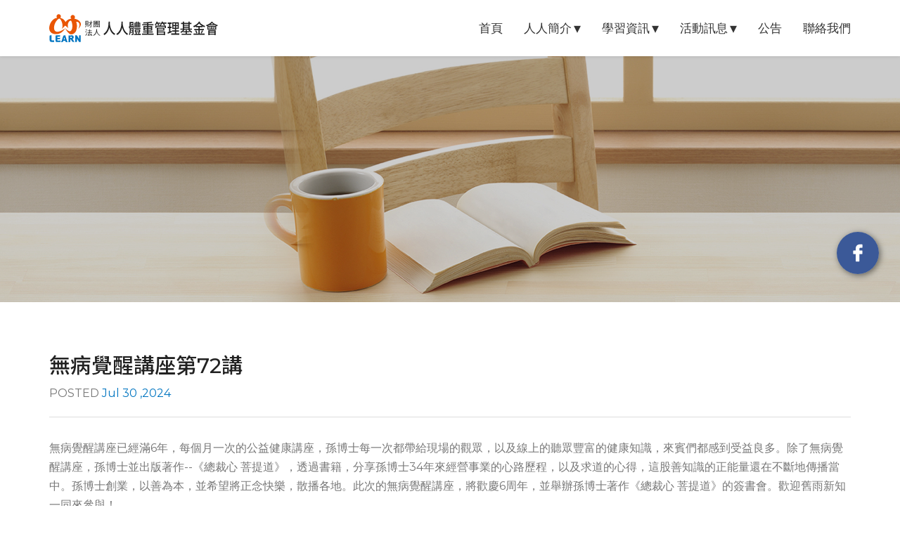

--- FILE ---
content_type: text/html; charset=UTF-8
request_url: https://www.learnwmf.org/news/detail/694
body_size: 3131
content:
<!doctype html>
<html>
    <head>
    <!-- NOTE:Meta common -->
    <meta charset="utf-8">
    <meta http-equiv="X-UA-Compatible" content="IE=edge">
    <meta name="viewport" content="width=device-width, initial-scale=1, maximum-scale=1, user-scalable=0" />
    <meta name="format-detection" content="telephone=no">

    <!-- NOTE:Meta path -->
    <base href="https://www.learnwmf.org/lazyweb/web/">
    <!-- NOTE:Meta favicon -->
    <link href="images/favicon.png" rel="shortcut icon" type="image/png"><link href="images/favicon.png" rel="shortcut icon" type="image/png">

    <!-- NOTE:Stylesheet -->
    <link href="css/slick.css" rel="stylesheet">
    <link href="css/main.css?1768707275" rel="stylesheet">

    <!-- NOTE:Jquery -->
    <script src="js/jquery.js"></script>

    <!-- NOTE:Google font -->
    <link href="https://fonts.googleapis.com/css?family=Noto+Sans+TC:400,500,700&display=swap" rel="stylesheet">
    <link href="https://fonts.googleapis.com/css?family=Noto+Sans+SC:400,500,700&display=swap" rel="stylesheet">
    <link href="https://fonts.googleapis.com/css?family=Noto+Sans+JP:400,500,700&display=swap" rel="stylesheet">
    <link href="https://fonts.googleapis.com/css?family=Montserrat:400,500,700&display=swap" rel="stylesheet">


    <!-- NOTE:Meta seo -->
    <meta name="author" content="" />
    <meta name="copyright" content="" />
    <meta name="description" content="主題：正念快樂 新療癒<br />
時間：113年8月6日(二)下午2:00-4:00<br />
地點：台北市南京東路三段289號8樓" />
    <meta name="keywords" content="" />
    <meta itemprop="name" content="無病覺醒講座第72講 - 財團法人人人體重管理基金會" />
    <meta itemprop="image" content="https://www.learnwmf.org/lazyweb/web/images/share.jpg" />
    <meta itemprop="description" content="" />
    <meta property="og:title" content="無病覺醒講座第72講 - 財團法人人人體重管理基金會" />
    <meta property="og:type" content="website" />
    <meta property="og:url" content="https://www.learnwmf.org/news/detail/694" />
    <meta property="og:image" content="https://www.learnwmf.org/lazyweb/web/images/share.jpg" />
    <meta property="og:description" content="主題：正念快樂 新療癒<br />
時間：113年8月6日(二)下午2:00-4:00<br />
地點：台北市南京東路三段289號8樓" />
    <title>無病覺醒講座第72講 - 財團法人人人體重管理基金會</title>

    <!-- Global site tag (gtag.js) - Google Analytics -->
    <script async src="https://www.googletagmanager.com/gtag/js?id=UA-170399060-1"></script>
    <script>
        window.dataLayer = window.dataLayer || [];
        function gtag(){dataLayer.push(arguments);}
        gtag('js', new Date());
        gtag('config', 'UA-170399060-1');
    </script>
    <meta http-equiv="pragma" content="no-cache"> 
    <!-- 由 Google 結構化資料標記協助工具產生的 JSON-LD 標記。 -->
    <script type="application/ld+json">
            {
              "@context": "http://schema.org",
              "@type": "WebSite",
              "name": "人人體重",
              "alternateName": "人人體重",
              "url": "https://learnwmf.org",
              "image": "https://learnwmf.org/lazyweb/web/images/logo_b.svg"
            }
    </script>
</head><body>
    <div class="fixed__social">
    <a href="https://www.facebook.com/%E8%B2%A1%E5%9C%98%E6%B3%95%E4%BA%BA%E4%BA%BA%E4%BA%BA%E9%AB%94%E9%87%8D%E7%AE%A1%E7%90%86%E5%9F%BA%E9%87%91%E6%9C%83-147316851971542/?ref=bookmarks" class="fixed__social-btn fixed__social-btn--fb" target="_blank"></a>
    <!-- <a href="#" class="fixed__social-btn fixed__social-btn--line" target="_blank"></a> -->
    <!-- <a href="#" class="fixed__social-btn fixed__social-btn--twitter" target="_blank"></a> -->
</div>
<header class="header">
    <h1>財團法人人人體重管理基金會</h1>

    <div class="header-menu">
        <div class="container">
            <div class="header-menu__block">
                <a href="https://www.learnwmf.org/" class="header-menu__logo">
                    <img src="images/logo_b.svg">
                    <img src="images/logo_b.svg">
                </a>

                <div class="header-menu__nav">
                    <div class="header-menu__navbox">
                                                    <div class="header-menu__btn ">
                                <a href="/" class="header-menu__link">首頁</a>
                                                            </div>
                                                    <div class="header-menu__btn header-menu__btn--sub">
                                <a href="/about" class="header-menu__link">人人簡介</a>
                                                                    <a class="header-menu__switch"></a>
                                    <div class="header-menu__sub">
                                                                            <a href="https://learnwmf.org/member" class="header-menu__sub-btn">成員介紹</a>
                                                                        </div>
                                                            </div>
                                                    <div class="header-menu__btn header-menu__btn--sub">
                                <a href="/news" class="header-menu__link">學習資訊</a>
                                                                    <a class="header-menu__switch"></a>
                                    <div class="header-menu__sub">
                                                                            <a href="https://learnwmf.org/news/detail/886" class="header-menu__sub-btn">營養新知</a>
                                                                            <a href="https://learnwmf.org/news/detail/821" class="header-menu__sub-btn">身體律動</a>
                                                                            <a href="https://learnwmf.org/news/detail/822" class="header-menu__sub-btn">正念放鬆</a>
                                                                            <a href="https://learnwmf.org/news/detail/835" class="header-menu__sub-btn">健康善知識</a>
                                                                        </div>
                                                            </div>
                                                    <div class="header-menu__btn header-menu__btn--sub">
                                <a href="/product" class="header-menu__link">活動訊息</a>
                                                                    <a class="header-menu__switch"></a>
                                    <div class="header-menu__sub">
                                                                            <a href="https://learnwmf.org/product?category_id=1" class="header-menu__sub-btn">無病覺醒講座</a>
                                                                            <a href="https://learnwmf.org/product?category_id=3" class="header-menu__sub-btn">合作提案</a>
                                                                            <a href="https://learnwmf.org/product?category_id=28" class="header-menu__sub-btn">公益計劃專案</a>
                                                                            <a href="https://learnwmf.org/product?category_id=33" class="header-menu__sub-btn">活動花絮</a>
                                                                        </div>
                                                            </div>
                                                    <div class="header-menu__btn ">
                                <a href="/announcement＿1" class="header-menu__link">公告</a>
                                                            </div>
                                                    <div class="header-menu__btn ">
                                <a href="/contact" class="header-menu__link">聯絡我們</a>
                                                            </div>
                                            </div>
                </div>

                <a class="header-menu__burger">
                    <div></div>
                    <div></div>
                    <div></div>
                </a>

                <a class="header-menu__close">
                    <div></div>
                    <div></div>
                </a>
            </div>
        </div>
    </div>
</header>
    <div class="main">
        <section class="heading" style="background-image: url('images/heading_study_img.jpg');">
            <div class="container">
                <div class="heading__block">
                    <div class="heading__box">
                        <!-- <h2 class="heading__title">學習資訊</h2>
                        <div class="heading__bread">
                            <a href="https://www.learnwmf.org/">首頁</a>
                            <a href="https://www.learnwmf.org/news">學習資訊</a>
                            <a>無病覺醒講座第72講</a>
                        </div> -->
                    </div>
                </div>
            </div>
        </section>

        <section class="news-detail">
            <div class="container">
                <div class="news-detail__block">
                    <h2 class="news-detail__title">無病覺醒講座第72講</h2>

                    <div class="news-detail__date">Jul 30 ,2024</div>

                    <div class="news-detail__content cke_editable">
                        <p>無病覺醒講座已經滿6年，每個月一次的公益健康講座，孫博士每一次都帶給現場的觀眾，以及線上的聽眾豐富的健康知識，來賓們都感到受益良多。除了無病覺醒講座，孫博士並出版著作--《總裁心 菩提道》，透過書籍，分享孫博士34年來經營事業的心路歷程，以及求道的心得，這股善知識的正能量還在不斷地傳播當中。孫博士創業，以善為本，並希望將正念快樂，散播各地。此次的無病覺醒講座，將歡慶6周年，並舉辦孫博士著作《總裁心 菩提道》的簽書會。歡迎舊雨新知一同來參與！</p>

<p>&nbsp;</p>

<p>主題：正念快樂 新療癒</p>

<p>時間：113年8月6日(二)下午2:00-4:00</p>

<p>地點：台北市南京東路三段289號8樓</p>

<p>&nbsp;</p>

<p>此為免費公益講座，歡迎踴躍參加！</p>
                    </div>

                    <div class="news-detail__function">
                        <a href="https://www.learnwmf.org/news?page=1" class="news-detail__back"><img src="images/back_arrow.svg" alt="" class="svg-convert">回前頁</a>

                        <div class="news-detail__social">
                            <a class="product-detail__social-btn" href="https://www.facebook.com/people/%E8%B2%A1%E5%9C%98%E6%B3%95%E4%BA%BA%E4%BA%BA%E4%BA%BA%E9%AB%94%E9%87%8D%E7%AE%A1%E7%90%86%E5%9F%BA%E9%87%91%E6%9C%83/100057526025969/" target="_black"><img src="images/social_icon-01.svg" alt="" class="svg-convert"></a>
                            <a class="news-detail__social-btn" data-share="li"><img src="images/social_icon-02.svg" alt="" class="svg-convert"></a>
                            <a class="news-detail__social-btn" data-share="tw"><img src="images/social_icon-03.svg" alt="" class="svg-convert"></a>
                        </div>
                    </div>
                </div>
            </div>
        </section>
    </div>

        <footer class="footer">

        <div class="footer-main">

            <div class="container">

                <div class="footer-main__block">

                    <div class="footer-main__item">

                        <div class="footer-main__logo">

                            <img src="images/logo_b.svg" alt="">

                        </div>

                        <div class="footer-main__text">

                            「人人體重管理基金會」 目標在於統合體重管理相關研究與衛教,經學校、社區、公司等相關單位推廣,有效落實體重管理社區化的理念,提升全民對於肥胖症與體重控制等相關話題有更深入的瞭解,進而達到人人都能做好體重管理,維護全民健康以及共同營造有活力、和諧的社會。

                        </div>

                        <div class="footer-main__social">

                            <!-- <a href="#" class="footer-main__social-btn" target="_blank"><img src="images/style/social-01.svg" alt="" class="svg-convert"></a> -->

                            <!-- <a href="#" class="footer-main__social-btn" target="_blank"><img src="images/style/social-02.svg" alt="" class="svg-convert"></a> -->

                            <!-- <a href="#" class="footer-main__social-btn" target="_blank"><img src="images/style/social-03.svg" alt="" class="svg-convert"></a> -->

                        </div>

                    </div>



                    <div class="footer-main__item">

                        <div class="footer-main__title">

                            快速連結

                        </div>

                        <div class="footer-main__quick">

                            
                            <div class="footer-main__quick-list">

                                <a href="/" class="footer-main__quick-btn">

                                    首頁
                                </a>

                            </div>

                            
                            <div class="footer-main__quick-list">

                                <a href="/about" class="footer-main__quick-btn">

                                    人人簡介
                                </a>

                            </div>

                            
                            <div class="footer-main__quick-list">

                                <a href="/news" class="footer-main__quick-btn">

                                    學習資訊
                                </a>

                            </div>

                            
                            <div class="footer-main__quick-list">

                                <a href="/product" class="footer-main__quick-btn">

                                    活動訊息
                                </a>

                            </div>

                            
                            <div class="footer-main__quick-list">

                                <a href="/announcement＿1" class="footer-main__quick-btn">

                                    公告
                                </a>

                            </div>

                            
                            <div class="footer-main__quick-list">

                                <a href="/contact" class="footer-main__quick-btn">

                                    聯絡我們
                                </a>

                            </div>

                            
                        </div>

                    </div>



                    <div class="footer-main__item">

                        <div class="footer-main__title">

                            基金會資訊

                        </div>

                        <div class="footer-main__link">

                            <div class="footer-main__link-list">

                                <div class="footer-main__link-btn">

                                    <p>基金會地址</p>

                                    <p>10595 台北市松山區南京東路三段287號8樓</p>

                                </div>

                            </div>

                            <div class="footer-main__link-list">

                                <a href="tel:+886-2-7707-5233" class="footer-main__link-btn" target="_blank">

                                    <p>聯絡電話</p>

                                    <p>02-7707-5233</p>

                                </a>

                            </div>

                            <div class="footer-main__link-list">

                                <a href="mailto:learnlearn2005@gmail.com" class="footer-main__link-btn" target="_blank">

                                    <p>電子信箱</p>

                                    <p>learnlearn2005@gmail.com</p>

                                </a>

                            </div>

                        </div>

                    </div>

                </div>

            </div>

        </div>



        <div class="footer-copyright">

            <div class="container">

                <div class="footer-copyright__text">

                    COPYRIGHT © 2019 LEARN Foundation ALL RIGHTS RESERVED. <a href="https://www.lazyweb.com.tw/" target="_blank">Design by LAZYWeb</a>

                </div>

            </div>

        </div>

    </footer>



    <a class="gototop"></a>        <script src="js/slick.js"></script>
    <script src="js/main.js?1577760976"></script>
    <script src="js/ck_editor.js"></script>
    <script src="js/svg_convert.js"></script>
</body>
</html>

--- FILE ---
content_type: text/css
request_url: https://www.learnwmf.org/lazyweb/web/css/main.css?1768707275
body_size: 9190
content:
@charset "UTF-8";
html, body, div, span, applet, object, iframe, h1, h2, h3, h4, h5, h6, p, blockquote, pre, a, button, abbr, acronym, address, big, cite, code, del, dfn, em, font, img, ins, kbd, q, s, samp, small, strike, strong, sub, sup, tt, ar, b, u, i, center, dl, dt, dd, ol, ul, li, fieldset, form, label, legend, table, input, select, textarea, caption, tbody, tfoot, thead, tr, th, td, nav, section {
  margin: 0;
  padding: 0;
  border: 0;
  outline: 0;
  font-family: "Montserrat", "Microsoft JhengHei", sans-serif;
  vertical-align: top;
  -webkit-box-sizing: border-box;
          box-sizing: border-box;
  -webkit-backface-visibility: hidden;
          backface-visibility: hidden;
  -webkit-tap-highlight-color: transparent;
}

body {
  position: relative;
  font-family: "Montserrat", "Microsoft JhengHei", sans-serif;
  font-size: 16px;
  font-weight: 400;
  line-height: 1.7;
  color: #777;
  overflow-x: hidden;
}

img {
  max-width: 100%;
  vertical-align: middle;
  -webkit-touch-callout: none;
  -webkit-user-select: none;
  -moz-user-select: none;
  -ms-user-select: none;
  user-select: none;
}

button, input, select, textarea {
  display: block;
  outline: none;
}

a {
  cursor: pointer;
  display: block;
  text-decoration: none;
}

a:hover, a:focus, a:active {
  text-decoration: none;
}

ul, ol {
  list-style: none;
}

*::-webkit-input-placeholder {
  color: #ccc;
}

*::-moz-placeholder {
  color: #ccc;
}

*:-ms-input-placeholder {
  color: #ccc;
}

*::-ms-input-placeholder {
  color: #ccc;
}

*::placeholder {
  color: #ccc;
}

*:-ms-input-placeholder {
  color: #ccc;
}

*::-ms-input-placeholder {
  color: #ccc;
}

.main {
  width: 100%;
  background-color: #fff;
}

.container {
  position: relative;
  width: 100%;
  padding: 0 15px;
  margin: 0 auto;
}
@media (min-width: 1200px) {
  .container {
    width: 1170px;
  }
}
@media (max-width: 1199px) and (min-width: 992px) {
  .container {
    width: 990px;
  }
}
@media (max-width: 991px) and (min-width: 768px) {
  .container {
    width: 750px;
  }
}
@media (max-width: 767px) {
  .container {
    width: 100%;
  }
}

.full-container {
  position: relative;
  width: 100%;
}

.fixed__social {
  position: fixed;
  top: 50%;
  right: 30px;
  z-index: 999;
}
@media (min-width: 992px) {
  .fixed__social {
    -webkit-transform: translateY(-50%);
            transform: translateY(-50%);
  }
}
@media (max-width: 991px) {
  .fixed__social {
    top: auto;
    bottom: 80px;
    right: 20px;
  }
}
.fixed__social-btn {
  width: 60px;
  height: 60px;
  border-radius: 50%;
  -webkit-box-shadow: 2px 2px 8px rgba(0, 0, 0, 0.5);
          box-shadow: 2px 2px 8px rgba(0, 0, 0, 0.5);
  overflow: hidden;
  -webkit-transition-property: -webkit-box-shadow;
  transition-property: -webkit-box-shadow;
  transition-property: box-shadow;
  transition-property: box-shadow, -webkit-box-shadow;
  -webkit-transition-duration: 0.3s;
          transition-duration: 0.3s;
  -webkit-transition-timing-function: linear;
          transition-timing-function: linear;
  -webkit-transition-delay: 0s;
          transition-delay: 0s;
}
@media (max-width: 991px) {
  .fixed__social-btn {
    width: 36px;
    height: 36px;
    -webkit-box-shadow: none;
            box-shadow: none;
  }
}
.fixed__social-btn:hover {
  -webkit-box-shadow: 2px 2px 8px rgba(0, 0, 0, 0);
          box-shadow: 2px 2px 8px rgba(0, 0, 0, 0);
}
@media (max-width: 991px) {
  .fixed__social-btn:hover {
    -webkit-box-shadow: none;
            box-shadow: none;
  }
}
.fixed__social-btn:nth-child(n+2) {
  margin-top: 15px;
}
@media (max-width: 991px) {
  .fixed__social-btn:nth-child(n+2) {
    margin-top: 5px;
  }
}
.fixed__social-btn--fb {
  background-size: 150px 1000px;
  background-repeat: no-repeat;
  background-image: url("../images/icons-01.png?1209");
  background-position: 0px 0px;
}
@media (max-width: 991px) {
  .fixed__social-btn--fb {
    background-size: 90px 600px;
    background-repeat: no-repeat;
    background-image: url("../images/icons-01.png?1209");
    background-position: 0px 0px;
  }
}
.fixed__social-btn--line {
  background-size: 150px 1000px;
  background-repeat: no-repeat;
  background-image: url("../images/icons-01.png?1209");
  background-position: 0px -61px;
}
@media (max-width: 991px) {
  .fixed__social-btn--line {
    background-size: 90px 600px;
    background-repeat: no-repeat;
    background-image: url("../images/icons-01.png?1209");
    background-position: 0px -36.6px;
  }
}
.fixed__social-btn--twitter {
  background-size: 150px 1000px;
  background-repeat: no-repeat;
  background-image: url("../images/icons-01.png?1209");
  background-position: 0px -122px;
}
@media (max-width: 991px) {
  .fixed__social-btn--twitter {
    background-size: 90px 600px;
    background-repeat: no-repeat;
    background-image: url("../images/icons-01.png?1209");
    background-position: 0px -73.2px;
  }
}

.heading {
  position: relative;
  width: 100%;
  background-image: url("../images/heading_img.jpg");
  background-size: cover;
  background-position: center;
  background-repeat: no-repeat;
}
.heading::before {
  content: "";
  display: block;
  position: absolute;
  top: 0;
  left: 0;
  width: 100%;
  height: 100%;
  background-color: rgba(0, 0, 0, 0.2);
}
.heading__block {
  display: -webkit-box;
  display: -ms-flexbox;
  display: flex;
  -ms-flex-wrap: wrap;
      flex-wrap: wrap;
  -webkit-box-pack: center;
      -ms-flex-pack: center;
          justify-content: center;
  -webkit-box-align: center;
      -ms-flex-align: center;
          align-items: center;
  -ms-flex-line-pack: center;
      align-content: center;
  -webkit-box-orient: vertical;
  -webkit-box-direction: normal;
      -ms-flex-direction: column;
          flex-direction: column;
  width: 100%;
  height: 350px;
}
@media (max-width: 991px) {
  .heading__block {
    height: 180px;
    padding-top: 0;
  }
}
.heading__box {
  width: 100%;
}
.heading__title {
  font-family: "Montserrat", "Noto Sans TC", "Noto Sans SC", "Noto Sans JP", "Microsoft JhengHei", sans-serif;
  font-size: 32px;
  font-weight: 400;
  line-height: 1;
  color: #fff;
  text-align: center;
  text-shadow: 0 0 3px rgba(0, 0, 0, 0.5);
}
@media (max-width: 991px) {
  .heading__title {
    font-size: 28px;
    font-weight: 400;
  }
}
.heading__bread {
  display: -webkit-box;
  display: -ms-flexbox;
  display: flex;
  -ms-flex-wrap: wrap;
      flex-wrap: wrap;
  -webkit-box-pack: center;
      -ms-flex-pack: center;
          justify-content: center;
  -webkit-box-align: center;
      -ms-flex-align: center;
          align-items: center;
  -ms-flex-line-pack: center;
      align-content: center;
  width: 100%;
}
.heading__bread a {
  margin-top: 10px;
  font-size: 14px;
  font-weight: 400;
  line-height: 1.6;
  color: #ddd;
  -webkit-transition-property: color;
  transition-property: color;
  -webkit-transition-duration: 0.3s;
          transition-duration: 0.3s;
  -webkit-transition-timing-function: linear;
          transition-timing-function: linear;
  -webkit-transition-delay: 0s;
          transition-delay: 0s;
}
@media (max-width: 991px) {
  .heading__bread a {
    margin-top: 6px;
  }
}
.heading__bread a::after {
  content: "/";
  margin: 0 5px;
  color: #ddd !important;
}
.heading__bread a:last-child {
  color: #ddd;
}
.heading__bread a:last-child::after {
  content: none;
}
.heading__bread a:hover {
  color: #0075c1;
}

.common__title {
  position: relative;
  width: 100%;
  padding-bottom: 10px;
  margin-bottom: 40px;
  font-family: "Montserrat", "Noto Sans TC", "Noto Sans SC", "Noto Sans JP", "Microsoft JhengHei", sans-serif;
  font-size: 40px;
  font-weight: 500;
  line-height: 1.4;
  color: #333;
}
@media (max-width: 991px) {
  .common__title {
    margin-bottom: 25px;
    font-size: 24px;
  }
}
.common__title span {
  color: #0075c1;
}
.common__title::after {
  content: "";
  position: absolute;
  left: 0;
  bottom: 0;
  display: block;
  width: 100px;
  height: 1px;
  background-color: #999;
}

.pagenation {
  display: -webkit-box;
  display: -ms-flexbox;
  display: flex;
  -ms-flex-wrap: nowrap;
      flex-wrap: nowrap;
  -webkit-box-pack: center;
      -ms-flex-pack: center;
          justify-content: center;
  -webkit-box-align: center;
      -ms-flex-align: center;
          align-items: center;
  -ms-flex-line-pack: center;
      align-content: center;
  width: 100%;
  margin-top: 60px;
}
@media (max-width: 991px) {
  .pagenation {
    margin-top: 30px;
  }
}
.pagenation__prev {
  width: 40px;
  height: 40px;
  background-color: #f3f3f3;
  border-radius: 50%;
}
@media (max-width: 991px) {
  .pagenation__prev {
    width: 30px;
    height: 30px;
  }
}
.pagenation__prev svg, .pagenation__prev img {
  width: 100%;
  height: 100%;
  vertical-align: top;
}
.pagenation__prev svg path, .pagenation__prev img path {
  -webkit-transition-property: fill;
  transition-property: fill;
  -webkit-transition-duration: 0.3s;
          transition-duration: 0.3s;
  -webkit-transition-timing-function: linear;
          transition-timing-function: linear;
  -webkit-transition-delay: 0s;
          transition-delay: 0s;
}
.pagenation__prev:hover svg path {
  fill: #0075c1;
}
.pagenation__btn {
  display: -webkit-box;
  display: -ms-flexbox;
  display: flex;
  -webkit-box-pack: center;
      -ms-flex-pack: center;
          justify-content: center;
  -webkit-box-align: center;
      -ms-flex-align: center;
          align-items: center;
  width: 40px;
  height: 40px;
  font-size: 13px;
  color: #555;
  text-align: center;
  background-color: #f3f3f3;
  border-radius: 50%;
  -webkit-transition-property: color;
  transition-property: color;
  -webkit-transition-duration: 0.3s;
          transition-duration: 0.3s;
  -webkit-transition-timing-function: linear;
          transition-timing-function: linear;
  -webkit-transition-delay: 0s;
          transition-delay: 0s;
}
@media (max-width: 991px) {
  .pagenation__btn {
    width: 30px;
    height: 30px;
  }
}
.pagenation__btn:hover {
  color: #0075c1;
}
.pagenation__btn:nth-child(n+2) {
  margin-left: 10px;
}
@media (max-width: 991px) {
  .pagenation__btn:nth-child(n+2) {
    margin-left: 5px;
  }
}
.pagenation__btn--active {
  color: #fff;
  background-color: #0075c1;
}
.pagenation__btn--active:hover {
  color: #fff;
  background-color: #0075c1;
}
.pagenation__next {
  width: 40px;
  height: 40px;
  margin-left: 10px;
  background-color: #f3f3f3;
  border-radius: 50%;
}
@media (max-width: 991px) {
  .pagenation__next {
    width: 30px;
    height: 30px;
    margin-left: 5px;
  }
}
.pagenation__next svg, .pagenation__next img {
  width: 100%;
  height: 100%;
  vertical-align: top;
}
.pagenation__next svg path, .pagenation__next img path {
  -webkit-transition-property: fill;
  transition-property: fill;
  -webkit-transition-duration: 0.3s;
          transition-duration: 0.3s;
  -webkit-transition-timing-function: linear;
          transition-timing-function: linear;
  -webkit-transition-delay: 0s;
          transition-delay: 0s;
}
.pagenation__next:hover svg path {
  fill: #0075c1;
}

.gototop {
  position: fixed;
  bottom: 30px;
  right: 30px;
  display: none;
  width: 60px;
  height: 60px;
  background-color: #0075c1;
  background-image: url(../images/gototop.svg);
  background-size: 40px 40px;
  background-position: center;
  background-repeat: no-repeat;
  border-radius: 50%;
  -webkit-transition-property: opacity;
  transition-property: opacity;
  -webkit-transition-duration: 0.3s;
          transition-duration: 0.3s;
  -webkit-transition-timing-function: linear;
          transition-timing-function: linear;
  -webkit-transition-delay: 0s;
          transition-delay: 0s;
  z-index: 998;
}
@media (max-width: 991px) {
  .gototop {
    display: block;
    bottom: 20px;
    right: 20px;
    width: 36px;
    height: 36px;
    background-size: 22px 22px;
    border-width: 1px;
  }
}
.gototop:hover {
  opacity: 0.7;
}

.header {
  position: absolute;
  top: 0;
  left: 0;
  width: 100%;
  z-index: 999;
}
@media (max-width: 991px) {
  .header {
    position: fixed;
    padding: 0;
  }
}
.header > h1 {
  display: none;
}
.header ~ .main {
  padding-top: 80px;
}
@media (max-width: 991px) {
  .header ~ .main {
    padding-top: 70px;
  }
}
@media (min-width: 992px) {
  .header--active .header-menu {
    position: fixed;
    top: 0;
    left: 0;
    width: 100%;
    background-color: #fff;
    -webkit-transform: translateY(-100%);
            transform: translateY(-100%);
    -webkit-animation-name: headerAnimation;
            animation-name: headerAnimation;
    -webkit-animation-duration: 0.5s;
            animation-duration: 0.5s;
    -webkit-animation-iteration-count: 1;
            animation-iteration-count: 1;
    -webkit-animation-timing-function: ease-in-out;
            animation-timing-function: ease-in-out;
    -webkit-animation-direction: normal;
            animation-direction: normal;
    -webkit-animation-fill-mode: forwards;
            animation-fill-mode: forwards;
    z-index: 999;
  }
  @-webkit-keyframes headerAnimation {
    0% {
      -webkit-transform: translateY(-100%);
              transform: translateY(-100%);
    }
    100% {
      -webkit-transform: translateY(0%);
              transform: translateY(0%);
    }
  }
  @keyframes headerAnimation {
    0% {
      -webkit-transform: translateY(-100%);
              transform: translateY(-100%);
    }
    100% {
      -webkit-transform: translateY(0%);
              transform: translateY(0%);
    }
  }
}
.header-menu {
  width: 100%;
  background-color: #fff;
  -webkit-box-shadow: 0 0 5px rgba(0, 0, 0, 0.15);
          box-shadow: 0 0 5px rgba(0, 0, 0, 0.15);
}
.header-menu__block {
  position: relative;
  display: -webkit-box;
  display: -ms-flexbox;
  display: flex;
  -ms-flex-wrap: nowrap;
      flex-wrap: nowrap;
  -webkit-box-pack: justify;
      -ms-flex-pack: justify;
          justify-content: space-between;
  -webkit-box-align: center;
      -ms-flex-align: center;
          align-items: center;
  -ms-flex-line-pack: center;
      align-content: center;
  width: 100%;
  height: 80px;
}
@media (max-width: 991px) {
  .header-menu__block {
    height: 70px;
  }
}
.header-menu__logo {
  position: relative;
  width: 240px;
  z-index: 2;
}
@media (max-width: 991px) {
  .header-menu__logo {
    width: 200px;
  }
}
.header-menu__logo img {
  width: auto;
}
@media (max-width: 991px) {
  .header-menu__logo img:nth-child(1) {
    display: none;
  }
}
@media (min-width: 992px) {
  .header-menu__logo img:nth-child(2) {
    display: none;
  }
}
@media (max-width: 991px) {
  .header-menu__nav {
    position: fixed;
    top: 0;
    right: -320px;
    width: 260px;
    height: 100vh;
    background-color: #fff;
    -webkit-box-shadow: -1px 0 5px rgba(0, 0, 0, 0.15);
            box-shadow: -1px 0 5px rgba(0, 0, 0, 0.15);
    overflow: auto;
    z-index: 9999;
    -webkit-transition-property: right;
    transition-property: right;
    -webkit-transition-duration: 0.5s;
            transition-duration: 0.5s;
    -webkit-transition-timing-function: linear;
            transition-timing-function: linear;
    -webkit-transition-delay: 0s;
            transition-delay: 0s;
  }
  .header-menu__nav--open {
    right: 0;
  }
}
.header-menu__navbox {
  display: -webkit-box;
  display: -ms-flexbox;
  display: flex;
  -ms-flex-wrap: nowrap;
      flex-wrap: nowrap;
  -webkit-box-pack: start;
      -ms-flex-pack: start;
          justify-content: flex-start;
  -webkit-box-align: start;
      -ms-flex-align: start;
          align-items: flex-start;
  -ms-flex-line-pack: start;
      align-content: flex-start;
  width: 100%;
}
@media (max-width: 991px) {
  .header-menu__navbox {
    -ms-flex-wrap: wrap;
        flex-wrap: wrap;
    -webkit-box-pack: center;
        -ms-flex-pack: center;
            justify-content: center;
    width: 100%;
    padding: 20px 0px;
  }
}
.header-menu__btn {
  position: relative;
}
@media (min-width: 992px) {
  .header-menu__btn:nth-child(n+2) {
    margin-left: 30px;
  }
}
@media (max-width: 991px) {
  .header-menu__btn {
    display: -webkit-box;
    display: -ms-flexbox;
    display: flex;
    -ms-flex-wrap: wrap;
        flex-wrap: wrap;
    -webkit-box-pack: justify;
        -ms-flex-pack: justify;
            justify-content: space-between;
    -webkit-box-align: stretch;
        -ms-flex-align: stretch;
            align-items: stretch;
    -ms-flex-line-pack: center;
        align-content: center;
    width: 100%;
  }
  .header-menu__btn:nth-child(n+2) {
    border-top: 1px solid #eee;
  }
}
@media (min-width: 992px) {
  .header-menu__btn:hover .header-menu__link::before {
    opacity: 1;
  }
}
@media (min-width: 992px) {
  .header-menu__btn--sub .header-menu__link::after {
    content: "▾";
    display: block;
    margin-left: 3px;
    font-size: 20px;
    line-height: 1;
  }
}
@media (max-width: 991px) {
  .header-menu__btn--sub .header-menu__link {
    width: calc(100% - 36px);
  }
}
.header-menu__link {
  font-size: 17px;
  line-height: 1.5;
  color: #333;
  text-align: center;
}
@media (min-width: 992px) {
  .header-menu__link {
    position: relative;
    display: -webkit-box;
    display: -ms-flexbox;
    display: flex;
    -ms-flex-wrap: nowrap;
        flex-wrap: nowrap;
    -webkit-box-pack: center;
        -ms-flex-pack: center;
            justify-content: center;
    -webkit-box-align: center;
        -ms-flex-align: center;
            align-items: center;
    -ms-flex-line-pack: center;
        align-content: center;
    height: 80px;
  }
  .header-menu__link::before {
    content: "";
    position: absolute;
    bottom: 20px;
    left: 0;
    display: block;
    width: 20px;
    height: 2px;
    background-color: #0075c1;
    opacity: 0;
    -webkit-transition-property: opacity;
    transition-property: opacity;
    -webkit-transition-duration: 0.3s;
            transition-duration: 0.3s;
    -webkit-transition-timing-function: linear;
            transition-timing-function: linear;
    -webkit-transition-delay: 0s;
            transition-delay: 0s;
  }
}
@media (max-width: 991px) {
  .header-menu__link {
    width: 100%;
    padding: 15px;
    font-size: 16px;
    color: #555;
    text-align: left;
  }
}
.header-menu__switch {
  position: relative;
  display: -webkit-box;
  display: -ms-flexbox;
  display: flex;
  -webkit-box-pack: center;
      -ms-flex-pack: center;
          justify-content: center;
  -webkit-box-align: center;
      -ms-flex-align: center;
          align-items: center;
  width: 36px;
  color: #555;
}
@media (min-width: 992px) {
  .header-menu__switch {
    display: none;
  }
}
.header-menu__switch::before {
  content: "▾";
  display: block;
  font-size: 20px;
  line-height: 1;
}
.header-menu__switch::after {
  content: "";
  position: absolute;
  top: 5px;
  left: 0;
  display: block;
  width: 1px;
  height: calc(100% - 10px);
  background-color: #eee;
}
.header-menu__switch--open {
  color: #0075c1;
}
.header-menu__switch--open::before {
  content: "▴";
}
.header-menu__sub {
  position: absolute;
  top: 100%;
  left: 0;
  display: none;
  background-color: #f7f7f7;
  width: 120px;
  min-width: 120px;
  padding: 8px 0;
}
@media (max-width: 991px) {
  .header-menu__sub {
    position: static;
    top: auto;
    width: 100%;
    min-width: 100%;
  }
}
.header-menu__sub-btn {
  width: 100%;
  padding: 6px 10px;
  font-size: 16px;
  font-weight: 400;
  line-height: 1.4;
  color: #777;
  -webkit-transition-property: color;
  transition-property: color;
  -webkit-transition-duration: 0.3s;
          transition-duration: 0.3s;
  -webkit-transition-timing-function: linear;
          transition-timing-function: linear;
  -webkit-transition-delay: 0s;
          transition-delay: 0s;
}
@media (max-width: 991px) {
  .header-menu__sub-btn {
    padding: 5px 15px;
    font-size: 15px;
  }
}
.header-menu__sub-btn:hover {
  color: #0075c1;
}
@media (max-width: 991px) {
  .header-menu__sub--open {
    display: block !important;
  }
}
.header-menu__close {
  position: fixed;
  top: 0;
  right: -60px;
  width: 50px;
  height: 50px;
  background-color: #0075c1;
  z-index: 99999;
  -webkit-transition-property: right;
  transition-property: right;
  -webkit-transition-duration: 0.5s;
          transition-duration: 0.5s;
  -webkit-transition-timing-function: linear;
          transition-timing-function: linear;
  -webkit-transition-delay: 0s;
          transition-delay: 0s;
}
.header-menu__close > div {
  position: absolute;
  top: 50%;
  left: 50%;
  width: 20px;
  height: 4px;
  background-color: #fff;
  border-radius: 1px;
}
.header-menu__close > div:first-child {
  -webkit-transform: translate(-50%, -50%) rotate(45deg);
          transform: translate(-50%, -50%) rotate(45deg);
}
.header-menu__close > div:last-child {
  -webkit-transform: translate(-50%, -50%) rotate(-45deg);
          transform: translate(-50%, -50%) rotate(-45deg);
}
@media (min-width: 992px) {
  .header-menu__close {
    display: none;
  }
}
.header-menu__close--open {
  right: 260px;
}
.header-menu__burger {
  width: 22px;
}
.header-menu__burger > div {
  width: 100%;
  height: 3px;
  margin: 4px 0;
  border-radius: 1.5px;
  background-color: #0075c1;
}
@media (min-width: 992px) {
  .header-menu__burger {
    display: none;
  }
}

.footer {
  width: 100%;
}
.footer-main {
  width: 100%;
  padding: 70px 0;
  background-color: #eee;
}
@media (max-width: 991px) {
  .footer-main {
    padding: 40px 0;
  }
}
.footer-main__block {
  display: -webkit-box;
  display: -ms-flexbox;
  display: flex;
  -ms-flex-wrap: wrap;
      flex-wrap: wrap;
  -webkit-box-pack: justify;
      -ms-flex-pack: justify;
          justify-content: space-between;
  -webkit-box-align: start;
      -ms-flex-align: start;
          align-items: flex-start;
  -ms-flex-line-pack: start;
      align-content: flex-start;
  width: 100%;
}
@media (min-width: 992px) {
  .footer-main__item {
    width: calc((99.999% - 100px) / 3);
  }
}
@media (max-width: 991px) {
  .footer-main__item {
    width: 100%;
  }
  .footer-main__item:nth-child(1), .footer-main__item:nth-child(2) {
    display: none;
  }
}
.footer-main__logo {
  width: 100%;
  margin-bottom: 20px;
}
.footer-main__logo img {
  width: 240px;
  height: auto;
}
.footer-main__title {
  position: relative;
  width: 100%;
  padding-bottom: 25px;
  margin-bottom: 25px;
  font-size: 17px;
  font-weight: 400;
  line-height: 1;
  color: #333;
  letter-spacing: 0.1em;
  border-bottom: 2px solid #aaa;
}
@media (max-width: 991px) {
  .footer-main__title {
    padding-bottom: 20px;
    font-weight: 400;
    text-align: center;
  }
}
.footer-main__title::before {
  content: "";
  position: absolute;
  bottom: -2px;
  left: 0;
  width: 70px;
  height: 2px;
  background-color: #0075c1;
}
@media (max-width: 991px) {
  .footer-main__title::before {
    left: 50%;
    -webkit-transform: translateX(-50%);
            transform: translateX(-50%);
  }
}
.footer-main__text {
  width: 100%;
  font-size: 15px;
  font-weight: 400;
  color: #555;
}
.footer-main__social {
  display: -webkit-box;
  display: -ms-flexbox;
  display: flex;
  -ms-flex-wrap: wrap;
      flex-wrap: wrap;
  -webkit-box-pack: start;
      -ms-flex-pack: start;
          justify-content: flex-start;
  -webkit-box-align: center;
      -ms-flex-align: center;
          align-items: center;
  -ms-flex-line-pack: center;
      align-content: center;
  width: 100%;
  margin-top: 20px;
}
.footer-main__social-btn {
  position: relative;
  width: 15px;
  height: 15px;
}
.footer-main__social-btn:nth-child(n+2) {
  margin-left: 15px;
}
.footer-main__social-btn svg, .footer-main__social-btn img {
  width: 15px;
  height: 15px;
  vertical-align: top;
}
.footer-main__social-btn[href] svg path {
  -webkit-transition-property: fill;
  transition-property: fill;
  -webkit-transition-duration: 0.3s;
          transition-duration: 0.3s;
  -webkit-transition-timing-function: linear;
          transition-timing-function: linear;
  -webkit-transition-delay: 0s;
          transition-delay: 0s;
}
.footer-main__social-btn[href]:hover svg path {
  fill: #0075c1;
}
.footer-main__quick {
  display: -webkit-box;
  display: -ms-flexbox;
  display: flex;
  -ms-flex-wrap: wrap;
      flex-wrap: wrap;
  -webkit-box-pack: justify;
      -ms-flex-pack: justify;
          justify-content: space-between;
  -webkit-box-align: start;
      -ms-flex-align: start;
          align-items: flex-start;
  -ms-flex-line-pack: start;
      align-content: flex-start;
  width: 100%;
}
.footer-main__quick-list {
  width: 50%;
}
.footer-main__quick-list:nth-child(n+3) {
  margin-top: 10px;
}
.footer-main__quick-btn {
  display: inline-block;
  font-size: 15px;
  font-weight: 400;
  color: #555;
  -webkit-transition-property: opacity;
  transition-property: opacity;
  -webkit-transition-duration: 0.3s;
          transition-duration: 0.3s;
  -webkit-transition-timing-function: linear;
          transition-timing-function: linear;
  -webkit-transition-delay: 0s;
          transition-delay: 0s;
}
.footer-main__quick-btn:hover {
  opacity: 0.7;
}
.footer-main__link {
  width: 100%;
}
.footer-main__link-list {
  width: 100%;
}
.footer-main__link-list:nth-child(n+2) {
  margin-top: 20px;
}
@media (max-width: 991px) {
  .footer-main__link-list {
    text-align: center;
  }
}
.footer-main__link-btn {
  display: inline-block;
  -webkit-transition-property: opacity;
  transition-property: opacity;
  -webkit-transition-duration: 0.3s;
          transition-duration: 0.3s;
  -webkit-transition-timing-function: linear;
          transition-timing-function: linear;
  -webkit-transition-delay: 0s;
          transition-delay: 0s;
}
.footer-main__link-btn[href]:hover {
  opacity: 0.7;
}
.footer-main__link-btn p:nth-child(1) {
  font-size: 15px;
  font-weight: 400;
  line-height: 1;
  color: #333;
}
.footer-main__link-btn p:nth-child(2) {
  margin-top: 10px;
  font-size: 14px;
  font-weight: 400;
  line-height: 1;
  color: #555;
}
.footer-copyright {
  width: 100%;
  background-color: #ddd;
}
.footer-copyright__text {
  width: 100%;
  padding: 20px 0;
  font-size: 12px;
  font-weight: 300;
  color: #555;
  text-align: center;
}
@media (max-width: 991px) {
  .footer-copyright__text {
    padding: 20px 0;
  }
}
.footer-copyright__text a {
  display: inline;
  color: #555;
  -webkit-transition-property: color;
  transition-property: color;
  -webkit-transition-duration: 0.3s;
          transition-duration: 0.3s;
  -webkit-transition-timing-function: linear;
          transition-timing-function: linear;
  -webkit-transition-delay: 0s;
          transition-delay: 0s;
}
.footer-copyright__text a:hover {
  color: #fe7e17;
}

.cke_editable h1, .cke_editable h2, .cke_editable h3, .cke_editable h4, .cke_editable h5, .cke_editable h6 {
  padding: 0;
  margin: 0;
  font-family: "Montserrat", "Noto Sans TC", "Noto Sans SC", "Noto Sans JP", "Microsoft JhengHei", sans-serif;
  font-weight: 500;
  line-height: 1.4;
  color: #333;
}
.cke_editable h1 {
  font-size: 48px;
}
.cke_editable h2 {
  font-size: 40px;
}
.cke_editable h3 {
  font-size: 32px;
}
.cke_editable h4 {
  font-size: 28px;
}
.cke_editable h5 {
  font-size: 24px;
}
.cke_editable h6 {
  font-size: 20px;
}
.cke_editable p {
  padding: 0;
  margin: 0;
  font-size: 16px;
  font-weight: 400;
  line-height: 1.7;
  color: #777;
}
.cke_editable a {
  padding: 0;
  margin: 0;
  font-size: 16px;
  font-weight: 400;
  line-height: 1.7;
  color: #0075c1;
  text-decoration: underline;
  -webkit-transition-property: opacity;
  transition-property: opacity;
  -webkit-transition-duration: 0.3s;
          transition-duration: 0.3s;
  -webkit-transition-timing-function: linear;
          transition-timing-function: linear;
  -webkit-transition-delay: 0s;
          transition-delay: 0s;
}
.cke_editable a:hover {
  opacity: 0.7;
}
.cke_editable ol {
  padding: 0 0 0 30px;
  margin: 0;
  font-size: 16px;
  font-weight: 400;
  line-height: 1.7;
  color: #777;
  list-style-type: decimal;
}
.cke_editable ol li {
  list-style-type: decimal;
}
.cke_editable ul {
  padding: 0 0 0 30px;
  margin: 0;
  font-size: 16px;
  font-weight: 400;
  line-height: 1.7;
  color: #777;
  list-style-type: disc;
}
.cke_editable ul li {
  list-style-type: disc;
}
.cke_editable img {
  padding: 0;
  margin: 0;
  max-width: 100%;
  height: auto !important;
}
.cke_editable table {
  max-width: 100%;
  padding: 0;
  margin: 0;
  font-size: 16px;
  font-weight: 400;
  border: 1px solid #ddd;
  border-collapse: collapse;
}
.cke_editable table td, .cke_editable table th {
  padding: 10px 5px;
  margin: 0;
  line-height: 1.7;
  border: 1px solid #ddd;
  white-space: normal !important;
}
.cke_editable blockquote {
  padding: 5px 20px;
  margin: 10px 0px;
  font-size: 16px;
  font-weight: 400;
  line-height: 1.7;
  color: #333;
  border-style: solid;
  border-color: #ccc;
  border-width: 0 0 0 5px;
}
.cke_editable strong {
  font-weight: bold;
}
.cke_editable__table--scroll {
  width: 100%;
  overflow: auto;
}
.cke_editable__table--scroll::-webkit-scrollbar-track {
  background-color: #F5F5F5;
}
.cke_editable__table--scroll::-webkit-scrollbar {
  width: 8px;
  height: 8px;
  background-color: #F5F5F5;
}
.cke_editable__table--scroll::-webkit-scrollbar-thumb {
  background-color: #555;
}

.cke_editable .about-info {
  width: 100%;
  padding: 70px 0;
  background-color: #fff;
}
@media (max-width: 991px) {
  .cke_editable .about-info {
    padding: 40px 0;
  }
}
.cke_editable .about-info__block {
  width: 100%;
}
.cke_editable .about-info__box {
  display: -webkit-box;
  display: -ms-flexbox;
  display: flex;
  -ms-flex-wrap: wrap;
      flex-wrap: wrap;
  -webkit-box-pack: justify;
      -ms-flex-pack: justify;
          justify-content: space-between;
  -webkit-box-align: center;
      -ms-flex-align: center;
          align-items: center;
  -ms-flex-line-pack: center;
      align-content: center;
  width: 100%;
}
.cke_editable .about-info__box:nth-child(n+2) {
  margin-top: 70px;
}
@media (min-width: 992px) {
  .cke_editable .about-info__box:nth-child(even) .about-info__img {
    -webkit-box-ordinal-group: 0;
        -ms-flex-order: -1;
            order: -1;
  }
}
.cke_editable .about-info__img {
  width: 440px;
  text-align: center;
}
@media (max-width: 1199px) {
  .cke_editable .about-info__img {
    width: 400px;
  }
}
@media (max-width: 991px) {
  .cke_editable .about-info__img {
    width: 100%;
    margin-top: 30px;
  }
}
.cke_editable .about-info__img img {
  width: 100%;
  max-width: 600px;
}
.cke_editable .about-info__content {
  width: calc(100% - 480px);
}
@media (max-width: 1199px) {
  .cke_editable .about-info__content {
    width: calc(100% - 430px);
  }
}
@media (max-width: 991px) {
  .cke_editable .about-info__content {
    width: 100%;
  }
}
.cke_editable .about-info__text {
  width: 100%;
  font-size: 16px;
  font-weight: 400;
  color: #777;
}
@media (max-width: 991px) {
  .cke_editable .about-info__text {
    font-size: 15px;
  }
}
.cke_editable .about-info__text span {
  font-family: "Montserrat", "Noto Sans TC", "Noto Sans SC", "Noto Sans JP", "Microsoft JhengHei", sans-serif;
  font-weight: 500;
  color: #0075c1;
}
.cke_editable .about-info__note {
  width: 100%;
  margin-top: 20px;
  font-size: 16px;
  font-weight: 400;
  color: #999;
}
@media (max-width: 991px) {
  .cke_editable .about-info__note {
    font-size: 15px;
  }
}
.cke_editable .about-info__note a {
  display: inline;
  color: #0075c1;
  -webkit-transition-property: opacity;
  transition-property: opacity;
  -webkit-transition-duration: 0.3s;
          transition-duration: 0.3s;
  -webkit-transition-timing-function: linear;
          transition-timing-function: linear;
  -webkit-transition-delay: 0s;
          transition-delay: 0s;
}
.cke_editable .about-info__note a:hover {
  opacity: 0.7;
}
.cke_editable .about-info__list {
  width: 100%;
  max-width: 400px;
  margin-top: 20px;
}
.cke_editable .about-info__item {
  display: -webkit-box;
  display: -ms-flexbox;
  display: flex;
  -ms-flex-wrap: nowrap;
      flex-wrap: nowrap;
  -webkit-box-pack: justify;
      -ms-flex-pack: justify;
          justify-content: space-between;
  -webkit-box-align: stretch;
      -ms-flex-align: stretch;
          align-items: stretch;
  -ms-flex-line-pack: center;
      align-content: center;
  width: 100%;
}
.cke_editable .about-info__item:nth-child(n+2) {
  padding-top: 10px;
  margin-top: 10px;
  border-top: 1px solid #eee;
}
.cke_editable .about-info__item p:nth-child(1) {
  width: 80px;
  font-size: 16px;
  font-weight: 400;
  color: #777;
  text-align: justify;
  -moz-text-align-last: justify;
       text-align-last: justify;
}
@media (max-width: 991px) {
  .cke_editable .about-info__item p:nth-child(1) {
    width: 70px;
    font-size: 15px;
  }
}
.cke_editable .about-info__item p:nth-child(2) {
  width: calc(100% - 90px);
  font-size: 16px;
  font-weight: 400;
  color: #333;
  text-align: center;
}
@media (max-width: 991px) {
  .cke_editable .about-info__item p:nth-child(2) {
    width: calc(100% - 80px);
    font-size: 15px;
  }
}
.cke_editable .about-team {
  width: 100%;
  padding: 70px 0;
  background-color: #f7f7f7;
}
@media (max-width: 991px) {
  .cke_editable .about-team {
    padding: 40px 0;
  }
}
.cke_editable .about-team__list {
  display: -webkit-box;
  display: -ms-flexbox;
  display: flex;
  -ms-flex-wrap: wrap;
      flex-wrap: wrap;
  -webkit-box-pack: start;
      -ms-flex-pack: start;
          justify-content: flex-start;
  -webkit-box-align: start;
      -ms-flex-align: start;
          align-items: flex-start;
  -ms-flex-line-pack: start;
      align-content: flex-start;
  width: 100%;
}
@media (min-width: 992px) {
  .cke_editable .about-team__item {
    width: calc((100% - 90px) / 4);
    margin-right: 30px;
  }
  .cke_editable .about-team__item:nth-child(4n) {
    margin-right: 0;
  }
  .cke_editable .about-team__item:nth-child(n+5) {
    margin-top: 45px;
  }
}
@media (max-width: 991px) and (min-width: 576px) {
  .cke_editable .about-team__item {
    width: calc((100% - 20px) / 2);
    margin-right: 20px;
  }
  .cke_editable .about-team__item:nth-child(2n) {
    margin-right: 0;
  }
  .cke_editable .about-team__item:nth-child(n+3) {
    margin-top: 30px;
  }
}
@media (max-width: 575px) {
  .cke_editable .about-team__item {
    width: 100%;
  }
  .cke_editable .about-team__item:nth-child(n+2) {
    margin-top: 30px;
  }
}
.cke_editable .about-team__img {
  width: 100%;
}
.cke_editable .about-team__info {
  width: 100%;
  padding: 15px;
}
.cke_editable .about-team__name {
  width: 100%;
  font-family: "Montserrat", "Noto Sans TC", "Noto Sans SC", "Noto Sans JP", "Microsoft JhengHei", sans-serif;
  font-size: 20px;
  font-weight: 400;
  line-height: 1.4;
  color: #333;
}
@media (max-width: 991px) {
  .cke_editable .about-team__name {
    font-size: 18px;
  }
}
.cke_editable .about-team__job {
  display: inline-block;
  padding: 5px 10px;
  margin-top: 15px;
  font-size: 16px;
  font-weight: 400;
  line-height: 1;
  color: #fff;
  background-color: #0075c1;
}
@media (max-width: 991px) {
  .cke_editable .about-team__job {
    margin-top: 10px;
  }
}
.cke_editable .about-team__text {
  width: 100%;
  margin-top: 15px;
  font-size: 15px;
  font-weight: 400;
  color: #777;
}
@media (max-width: 991px) {
  .cke_editable .about-team__text {
    margin-top: 10px;
  }
}
.cke_editable .heading {
  position: relative;
  width: 100%;
  background-image: url("../images/heading_img.jpg");
  background-size: cover;
  background-position: center;
  background-repeat: no-repeat;
}
.cke_editable .heading::before {
  content: "";
  display: block;
  position: absolute;
  top: 0;
  left: 0;
  width: 100%;
  height: 100%;
  background-color: rgba(0, 0, 0, 0.2);
  z-index: 1;
}
.cke_editable .heading__block {
  position: relative;
  display: -webkit-box;
  display: -ms-flexbox;
  display: flex;
  -ms-flex-wrap: wrap;
      flex-wrap: wrap;
  -webkit-box-pack: center;
      -ms-flex-pack: center;
          justify-content: center;
  -webkit-box-align: center;
      -ms-flex-align: center;
          align-items: center;
  -ms-flex-line-pack: center;
      align-content: center;
  -webkit-box-orient: vertical;
  -webkit-box-direction: normal;
      -ms-flex-direction: column;
          flex-direction: column;
  width: 100%;
  height: 350px;
  z-index: 2;
}
@media (max-width: 991px) {
  .cke_editable .heading__block {
    height: 180px;
    padding-top: 0;
  }
}
.cke_editable .heading__box {
  width: 100%;
}
.cke_editable .heading__title {
  font-family: "Montserrat", "Noto Sans TC", "Noto Sans SC", "Noto Sans JP", "Microsoft JhengHei", sans-serif;
  font-size: 32px;
  font-weight: 400;
  line-height: 1;
  color: #fff;
  text-align: center;
  text-shadow: 0 0 3px rgba(0, 0, 0, 0.5);
}
@media (max-width: 991px) {
  .cke_editable .heading__title {
    font-size: 28px;
    font-weight: 400;
  }
}
.cke_editable .heading__bread {
  display: -webkit-box;
  display: -ms-flexbox;
  display: flex;
  -ms-flex-wrap: wrap;
      flex-wrap: wrap;
  -webkit-box-pack: center;
      -ms-flex-pack: center;
          justify-content: center;
  -webkit-box-align: center;
      -ms-flex-align: center;
          align-items: center;
  -ms-flex-line-pack: center;
      align-content: center;
  width: 100%;
}
.cke_editable .heading__bread a {
  margin-top: 10px;
  font-size: 14px;
  font-weight: 400;
  line-height: 1.6;
  color: #ddd;
  text-decoration: none;
  -webkit-transition-property: color;
  transition-property: color;
  -webkit-transition-duration: 0.3s;
          transition-duration: 0.3s;
  -webkit-transition-timing-function: linear;
          transition-timing-function: linear;
  -webkit-transition-delay: 0s;
          transition-delay: 0s;
}
@media (max-width: 991px) {
  .cke_editable .heading__bread a {
    margin-top: 6px;
  }
}
.cke_editable .heading__bread a::after {
  content: "/";
  margin: 0 5px;
  color: #ddd !important;
}
.cke_editable .heading__bread a:last-child {
  color: #ddd;
}
.cke_editable .heading__bread a:last-child::after {
  content: none;
}
.cke_editable .heading__bread a:hover {
  color: #0075c1;
}
.cke_editable .common__title {
  position: relative;
  width: 100%;
  padding-bottom: 10px;
  margin-bottom: 40px;
  font-family: "Montserrat", "Noto Sans TC", "Noto Sans SC", "Noto Sans JP", "Microsoft JhengHei", sans-serif;
  font-size: 40px;
  font-weight: 500;
  line-height: 1.4;
  color: #333;
}
@media (max-width: 991px) {
  .cke_editable .common__title {
    margin-bottom: 25px;
    font-size: 24px;
  }
}
.cke_editable .common__title span {
  color: #0075c1;
}
.cke_editable .common__title::after {
  content: "";
  position: absolute;
  left: 0;
  bottom: 0;
  display: block;
  width: 100px;
  height: 1px;
  background-color: #999;
}

.home-slider {
  position: relative;
  width: 100%;
  z-index: 1;
}
.home-slider .full-container {
  position: relative;
}
.home-slider__slick {
  position: relative;
  width: 100%;
  z-index: 1;
}
.home-slider__slick > .home-slider__item:nth-child(n+2) {
  display: none !important;
}
.home-slider__slick .slick-current .home-slider__title h2 {
  -webkit-transform: translateY(0%);
          transform: translateY(0%);
}
.home-slider__slick .slick-current .home-slider__subtitle p {
  -webkit-transform: translateX(0%);
          transform: translateX(0%);
}
.home-slider__slick .slick-current .home-slider__btn {
  -webkit-transform: translateY(0%);
          transform: translateY(0%);
}
.home-slider__slick .slick-dots {
  position: absolute;
  bottom: 130px;
  left: 0;
  display: -webkit-box;
  display: -ms-flexbox;
  display: flex;
  -ms-flex-wrap: nowrap;
      flex-wrap: nowrap;
  -webkit-box-pack: center;
      -ms-flex-pack: center;
          justify-content: center;
  -webkit-box-align: center;
      -ms-flex-align: center;
          align-items: center;
  -ms-flex-line-pack: center;
      align-content: center;
  width: 100%;
}
@media (max-width: 991px) {
  .home-slider__slick .slick-dots {
    bottom: 20px;
  }
}
.home-slider__slick .slick-dots li {
  margin: 0px 5px;
  overflow: hidden;
}
.home-slider__slick .slick-dots li.slick-active button {
  border-color: #fff;
}
.home-slider__slick .slick-dots li.slick-active button:hover {
  border-color: #fff;
}
.home-slider__slick .slick-dots li.slick-active button::before {
  width: 6px;
  height: 6px;
  background-color: #fff;
}
@media (max-width: 991px) {
  .home-slider__slick .slick-dots li.slick-active button::before {
    width: 4px;
    height: 4px;
  }
}
.home-slider__slick .slick-dots li button {
  position: relative;
  width: 18px;
  height: 18px;
  font-size: 0px;
  background-color: transparent;
  border: 2px solid transparent;
  border-radius: 9px;
  -webkit-transition-property: border-color;
  transition-property: border-color;
  -webkit-transition-duration: 0.3s;
          transition-duration: 0.3s;
  -webkit-transition-timing-function: linear;
          transition-timing-function: linear;
  -webkit-transition-delay: 0s;
          transition-delay: 0s;
  cursor: pointer;
}
@media (max-width: 991px) {
  .home-slider__slick .slick-dots li button {
    font-size: 0;
    width: 14px;
    height: 14px;
    border-radius: 7px;
  }
}
.home-slider__slick .slick-dots li button:hover {
  border-color: #fff;
}
.home-slider__slick .slick-dots li button:hover::before {
  width: 6px;
  height: 6px;
  background-color: #fff;
}
@media (max-width: 991px) {
  .home-slider__slick .slick-dots li button:hover::before {
    width: 4px;
    height: 4px;
  }
}
.home-slider__slick .slick-dots li button::before {
  content: "";
  display: block;
  position: absolute;
  top: 50%;
  left: 50%;
  width: 14px;
  height: 14px;
  background-color: rgba(255, 255, 255, 0.3);
  border-radius: 50%;
  -webkit-transform: translate(-50%, -50%);
          transform: translate(-50%, -50%);
  -webkit-transition-property: width, height, background-color;
  transition-property: width, height, background-color;
  -webkit-transition-duration: 0.3s;
          transition-duration: 0.3s;
  -webkit-transition-timing-function: linear;
          transition-timing-function: linear;
  -webkit-transition-delay: 0s;
          transition-delay: 0s;
}
@media (max-width: 991px) {
  .home-slider__slick .slick-dots li button::before {
    width: 10px;
    height: 10px;
  }
}
.home-slider__item {
  position: relative;
  display: -webkit-box !important;
  display: -ms-flexbox !important;
  display: flex !important;
  -ms-flex-wrap: nowrap;
      flex-wrap: nowrap;
  -webkit-box-pack: center;
      -ms-flex-pack: center;
          justify-content: center;
  -webkit-box-align: center;
      -ms-flex-align: center;
          align-items: center;
  -ms-flex-line-pack: center;
      align-content: center;
  -webkit-box-orient: vertical;
  -webkit-box-direction: normal;
      -ms-flex-direction: column;
          flex-direction: column;
  width: 100%;
  height: 800px;
  background-size: cover;
  background-position: center;
  background-repeat: no-repeat;
}
@media (min-width: 992px) {
  .home-slider__item {
    padding: 80px 0 130px;
  }
}
@media (max-width: 991px) {
  .home-slider__item {
    height: 80vw;
    padding-bottom: 20px;
  }
}
.home-slider__item::before {
  content: "";
  position: absolute;
  top: 0;
  left: 0;
  width: 100%;
  height: 100%;
  background: rgba(0, 0, 0, 0.2);
  z-index: 1;
}
.home-slider__item .container {
  position: relative;
  display: -webkit-box;
  display: -ms-flexbox;
  display: flex;
  -ms-flex-wrap: wrap;
      flex-wrap: wrap;
  -webkit-box-pack: start;
      -ms-flex-pack: start;
          justify-content: flex-start;
  -webkit-box-align: center;
      -ms-flex-align: center;
          align-items: center;
  -ms-flex-line-pack: center;
      align-content: center;
  z-index: 2;
}
.home-slider__box {
  width: 100%;
  max-width: 640px;
}
@media (max-width: 1199px) {
  .home-slider__box {
    max-width: 550px;
  }
}
@media (max-width: 991px) {
  .home-slider__box {
    max-width: 70%;
  }
}
.home-slider__title {
  width: 100%;
  overflow: hidden;
}
.home-slider__title h2 {
  width: 100%;
  font-family: "Montserrat", "Noto Sans TC", "Noto Sans SC", "Noto Sans JP", "Microsoft JhengHei", sans-serif;
  font-size: 40px;
  font-weight: 700;
  line-height: 1.4;
  color: #fff;
  text-shadow: 0 0 3px rgba(0, 0, 0, 0.5);
  -webkit-transform: translateY(-100%);
          transform: translateY(-100%);
  -webkit-transition-property: -webkit-transform;
  transition-property: -webkit-transform;
  transition-property: transform;
  transition-property: transform, -webkit-transform;
  -webkit-transition-duration: 0.6s;
          transition-duration: 0.6s;
  -webkit-transition-timing-function: ease-in-out;
          transition-timing-function: ease-in-out;
  -webkit-transition-delay: 0.5s;
          transition-delay: 0.5s;
}
@media (max-width: 991px) {
  .home-slider__title h2 {
    font-size: 32px;
    font-weight: 500;
  }
}
@media (max-width: 575px) {
  .home-slider__title h2 {
    font-size: 22px;
  }
}
.home-slider__subtitle {
  width: 100%;
  margin-top: 15px;
  overflow: hidden;
}
@media (max-width: 575px) {
  .home-slider__subtitle {
    display: none;
  }
}
.home-slider__subtitle p {
  width: 100%;
  font-family: "Montserrat", "Microsoft JhengHei", sans-serif;
  font-size: 16px;
  font-weight: 400;
  color: #fff;
  text-shadow: 0 0 3px rgba(0, 0, 0, 0.5);
  -webkit-transform: translateX(-100%);
          transform: translateX(-100%);
  -webkit-transition-property: -webkit-transform;
  transition-property: -webkit-transform;
  transition-property: transform;
  transition-property: transform, -webkit-transform;
  -webkit-transition-duration: 0.6s;
          transition-duration: 0.6s;
  -webkit-transition-timing-function: ease-in-out;
          transition-timing-function: ease-in-out;
  -webkit-transition-delay: 0.5s;
          transition-delay: 0.5s;
}
@media (max-width: 991px) {
  .home-slider__subtitle p {
    font-size: 15px;
  }
}
.home-slider__btnbox {
  width: 100%;
  margin-top: 30px;
  overflow: hidden;
}
@media (max-width: 991px) {
  .home-slider__btnbox {
    margin-top: 15px;
  }
}
.home-slider__btn {
  display: -webkit-box;
  display: -ms-flexbox;
  display: flex;
  -ms-flex-wrap: nowrap;
      flex-wrap: nowrap;
  -webkit-box-pack: start;
      -ms-flex-pack: start;
          justify-content: flex-start;
  -webkit-box-align: center;
      -ms-flex-align: center;
          align-items: center;
  -ms-flex-line-pack: center;
      align-content: center;
  width: 100%;
  -webkit-transform: translateY(100%);
          transform: translateY(100%);
  -webkit-transition-property: -webkit-transform;
  transition-property: -webkit-transform;
  transition-property: transform;
  transition-property: transform, -webkit-transform;
  -webkit-transition-duration: 0.4s;
          transition-duration: 0.4s;
  -webkit-transition-timing-function: ease-in-out;
          transition-timing-function: ease-in-out;
  -webkit-transition-delay: 0.5s;
          transition-delay: 0.5s;
}
.home-slider__btn a:nth-child(1) {
  display: -webkit-box;
  display: -ms-flexbox;
  display: flex;
  -webkit-box-pack: center;
      -ms-flex-pack: center;
          justify-content: center;
  -webkit-box-align: center;
      -ms-flex-align: center;
          align-items: center;
  width: 150px;
  height: 50px;
  font-size: 16px;
  font-weight: 400;
  line-height: 1.2;
  color: #333;
  text-align: center;
  background-color: #0075c1;
  -webkit-transition-property: opacity;
  transition-property: opacity;
  -webkit-transition-duration: 0.3s;
          transition-duration: 0.3s;
  -webkit-transition-timing-function: linear;
          transition-timing-function: linear;
  -webkit-transition-delay: 0s;
          transition-delay: 0s;
}
.home-slider__btn a:nth-child(1):hover {
  opacity: 0.7;
}
@media (max-width: 991px) {
  .home-slider__btn a:nth-child(1) {
    width: 100px;
    height: 36px;
    font-size: 14px;
  }
}
.home-slider__btn a:nth-child(2) {
  display: -webkit-box;
  display: -ms-flexbox;
  display: flex;
  -webkit-box-pack: center;
      -ms-flex-pack: center;
          justify-content: center;
  -webkit-box-align: center;
      -ms-flex-align: center;
          align-items: center;
  width: 150px;
  height: 50px;
  margin-left: 15px;
  font-size: 16px;
  font-weight: 400;
  line-height: 1.2;
  color: #fff;
  text-align: center;
  border: 1px solid #ffffff;
  -webkit-transition-property: opacity;
  transition-property: opacity;
  -webkit-transition-duration: 0.3s;
          transition-duration: 0.3s;
  -webkit-transition-timing-function: linear;
          transition-timing-function: linear;
  -webkit-transition-delay: 0s;
          transition-delay: 0s;
}
.home-slider__btn a:nth-child(2):hover {
  opacity: 0.7;
}
@media (max-width: 991px) {
  .home-slider__btn a:nth-child(2) {
    width: 100px;
    height: 36px;
    margin-left: 10px;
    font-size: 14px;
  }
}
@media (max-width: 575px) {
  .home-slider__btn a:nth-child(2) {
    display: none;
  }
}
.home-feature {
  position: relative;
  width: 100%;
  z-index: 2;
}
@media (min-width: 992px) {
  .home-feature {
    margin-top: -100px;
  }
}
@media (max-width: 991px) {
  .home-feature {
    padding: 40px 0;
    background-color: #fff;
  }
}
.home-feature__block {
  display: -webkit-box;
  display: -ms-flexbox;
  display: flex;
  -ms-flex-wrap: wrap;
      flex-wrap: wrap;
  -webkit-box-pack: justify;
      -ms-flex-pack: justify;
          justify-content: space-between;
  -webkit-box-align: stretch;
      -ms-flex-align: stretch;
          align-items: stretch;
  -ms-flex-line-pack: center;
      align-content: center;
  width: 100%;
}
.home-feature__item {
  display: -webkit-box;
  display: -ms-flexbox;
  display: flex;
  -ms-flex-wrap: wrap;
      flex-wrap: wrap;
  -webkit-box-pack: center;
      -ms-flex-pack: center;
          justify-content: center;
  -webkit-box-align: center;
      -ms-flex-align: center;
          align-items: center;
  -ms-flex-line-pack: center;
      align-content: center;
  width: calc((99.999% - 16px) / 3);
  padding: 30px 35px;
}
@media (max-width: 991px) {
  .home-feature__item {
    width: 100%;
    padding: 20px 15px;
  }
  .home-feature__item:nth-child(n+2) {
    margin-top: 15px;
  }
}
.home-feature__item:nth-child(1) {
  background-color: #4886ff;
}
.home-feature__item:nth-child(2) {
  background-color: #6fbf49;
}
.home-feature__item:nth-child(3) {
  background-color: #ff6f6f;
}
.home-feature__img {
  width: 85px;
  height: 85px;
}
.home-feature__img--brain {
  background-size: 150px 1000px;
  background-repeat: no-repeat;
  background-image: url("../images/icons-01.png?1209");
  background-position: 0 -225px;
}
.home-feature__img--weight {
  background-size: 150px 1000px;
  background-repeat: no-repeat;
  background-image: url("../images/icons-01.png?1209");
  background-position: 0 -311px;
}
.home-feature__img--calendar {
  background-size: 150px 1000px;
  background-repeat: no-repeat;
  background-image: url("../images/icons-01.png?1209");
  background-position: 0 -397px;
}
.home-feature__title {
  width: 100%;
  margin-top: 25px;
  font-family: "Montserrat", "Noto Sans TC", "Noto Sans SC", "Noto Sans JP", "Microsoft JhengHei", sans-serif;
  font-size: 20px;
  font-weight: 500;
  line-height: 1.4;
  color: #fff;
  text-align: center;
}
@media (max-width: 991px) {
  .home-feature__title {
    margin-top: 15px;
    font-size: 18px;
  }
}
.home-feature__text {
  width: 100%;
  margin-top: 15px;
  font-size: 16px;
  font-weight: 500;
  line-height: 1.4;
  color: #fff;
  text-align: center;
}
@media (max-width: 991px) {
  .home-feature__text {
    margin-top: 10px;
    font-size: 15px;
  }
}
.home-feature__btn {
  display: -webkit-inline-box;
  display: -ms-inline-flexbox;
  display: inline-flex;
  -ms-flex-wrap: nowrap;
      flex-wrap: nowrap;
  -webkit-box-pack: center;
      -ms-flex-pack: center;
          justify-content: center;
  -webkit-box-align: center;
      -ms-flex-align: center;
          align-items: center;
  -ms-flex-line-pack: center;
      align-content: center;
  margin-top: 20px;
  font-family: "Montserrat", "Noto Sans TC", "Noto Sans SC", "Noto Sans JP", "Microsoft JhengHei", sans-serif;
  font-size: 16px;
  font-weight: 400;
  line-height: 1;
  color: #fff;
}
@media (max-width: 991px) {
  .home-feature__btn {
    margin-top: 15px;
    font-size: 15px;
  }
}
.home-feature__btn::after {
  content: "";
  display: block;
  width: 16px;
  height: 8px;
  margin-left: 10px;
  background-size: 150px 1000px;
  background-repeat: no-repeat;
  background-image: url("../images/icons-01.png?1209");
  background-position: 0 -216px;
}
.home-about {
  display: -webkit-box;
  display: -ms-flexbox;
  display: flex;
  -ms-flex-wrap: wrap;
      flex-wrap: wrap;
  -webkit-box-pack: start;
      -ms-flex-pack: start;
          justify-content: flex-start;
  -webkit-box-align: center;
      -ms-flex-align: center;
          align-items: center;
  -ms-flex-line-pack: center;
      align-content: center;
  width: 100%;
  min-height: 580px;
  padding: 70px 0;
  background-image: url("../images/index/about_bg.jpg");
  background-size: cover;
  background-position: center;
  background-repeat: no-repeat;
}
@media (max-width: 991px) {
  .home-about {
    min-height: auto;
    padding: 0 0 40px;
    background: none;
  }
}
.home-about__block {
  display: -webkit-box;
  display: -ms-flexbox;
  display: flex;
  -ms-flex-wrap: wrap;
      flex-wrap: wrap;
  -webkit-box-pack: justify;
      -ms-flex-pack: justify;
          justify-content: space-between;
  -webkit-box-align: stretch;
      -ms-flex-align: stretch;
          align-items: stretch;
  -ms-flex-line-pack: center;
      align-content: center;
  width: 100%;
}
.home-about__box {
  width: 50%;
}
@media (max-width: 991px) {
  .home-about__box {
    width: 100%;
  }
}
.home-about__text {
  width: 100%;
}
.home-about__text p {
  font-size: 16px;
  font-weight: 400;
  color: #777;
}
@media (max-width: 991px) {
  .home-about__text p {
    font-size: 15px;
  }
}
.home-about__text p:nth-child(n+2) {
  margin-top: 15px;
}
.home-about__more {
  display: -webkit-inline-box;
  display: -ms-inline-flexbox;
  display: inline-flex;
  -ms-flex-wrap: wrap;
      flex-wrap: wrap;
  -webkit-box-pack: start;
      -ms-flex-pack: start;
          justify-content: flex-start;
  -webkit-box-align: center;
      -ms-flex-align: center;
          align-items: center;
  -ms-flex-line-pack: center;
      align-content: center;
  margin-top: 25px;
  font-family: "Montserrat", "Noto Sans TC", "Noto Sans SC", "Noto Sans JP", "Microsoft JhengHei", sans-serif;
  font-size: 16px;
  font-weight: 400;
  line-height: 1;
  color: #0075c1;
}
@media (max-width: 991px) {
  .home-about__more {
    margin-top: 20px;
    font-size: 15px;
  }
}
.home-about__more::after {
  content: "";
  display: block;
  width: 16px;
  height: 8px;
  margin-left: 10px;
  background-size: 150px 1000px;
  background-repeat: no-repeat;
  background-image: url("../images/icons-01.png?1209");
  background-position: 0 -198px;
}
.home-product {
  width: 100%;
  padding: 70px 0;
  background-color: #f9f9f9;
}
@media (max-width: 991px) {
  .home-product {
    padding: 40px 0;
  }
}
.home-product__block {
  width: 100%;
}
.home-product .common__title {
  text-align: center;
}
.home-product .common__title::after {
  left: calc(50% - 50px);
}
.home-product__list {
  width: 100%;
}
.home-product__item {
  display: -webkit-box;
  display: -ms-flexbox;
  display: flex;
  -ms-flex-wrap: wrap;
      flex-wrap: wrap;
  -webkit-box-pack: justify;
      -ms-flex-pack: justify;
          justify-content: space-between;
  -webkit-box-align: stretch;
      -ms-flex-align: stretch;
          align-items: stretch;
  -ms-flex-line-pack: center;
      align-content: center;
  width: 100%;
  background-color: #fff;
  -webkit-box-shadow: 0 0 3px rgba(0, 0, 0, 0.15);
          box-shadow: 0 0 3px rgba(0, 0, 0, 0.15);
}
.home-product__item:nth-child(n+2) {
  margin-top: 40px;
}
@media (max-width: 991px) {
  .home-product__item:nth-child(n+2) {
    margin-top: 30px;
  }
}
.home-product__item:hover .home-product__more {
  color: #0075c1;
}
.home-product__item:hover .home-product__more::before {
  opacity: 0;
}
.home-product__item:hover .home-product__more::after {
  opacity: 1;
}
.home-product__img {
  position: relative;
  width: 460px;
  background-color: #f9f9f9;
  background-size: contain;
  background-position: center;
  background-repeat: no-repeat;
}
@media (max-width: 1199px) {
  .home-product__img {
    width: 360px;
  }
}
@media (max-width: 991px) {
  .home-product__img {
    width: 290px;
  }
}
@media (max-width: 767px) {
  .home-product__img {
    width: 100%;
  }
}
.home-product__img::before {
  content: "";
  display: block;
  width: 100%;
  padding-bottom: 60%;
}
.home-product__content {
  display: -webkit-box;
  display: -ms-flexbox;
  display: flex;
  -ms-flex-wrap: wrap;
      flex-wrap: wrap;
  -webkit-box-pack: start;
      -ms-flex-pack: start;
          justify-content: flex-start;
  -webkit-box-align: center;
      -ms-flex-align: center;
          align-items: center;
  -ms-flex-line-pack: center;
      align-content: center;
  width: calc(100% - 460px);
  padding: 45px 55px;
}
@media (max-width: 1199px) {
  .home-product__content {
    width: calc(100% - 360px);
  }
}
@media (max-width: 991px) {
  .home-product__content {
    width: calc(100% - 290px);
    padding: 30px 20px;
  }
}
@media (max-width: 767px) {
  .home-product__content {
    width: 100%;
    padding: 20px;
  }
}
.home-product__name {
  width: 100%;
  font-family: "Montserrat", "Noto Sans TC", "Noto Sans SC", "Noto Sans JP", "Microsoft JhengHei", sans-serif;
  font-size: 20px;
  font-weight: 500;
  line-height: 1.4;
  color: #333;
}
@media (max-width: 991px) {
  .home-product__name {
    font-size: 18px;
  }
}
.home-product__model {
  display: -webkit-box;
  display: -ms-flexbox;
  display: flex;
  -webkit-box-pack: start;
      -ms-flex-pack: start;
          justify-content: flex-start;
  -webkit-box-align: center;
      -ms-flex-align: center;
          align-items: center;
  width: 100%;
  margin-top: 15px;
  font-size: 15px;
  font-weight: 400;
  line-height: 1;
  color: #555;
}
.home-product__model::before {
  content: "";
  display: block;
  width: 16px;
  height: 16px;
  margin-right: 5px;
  background-size: 150px 1000px;
  background-repeat: no-repeat;
  background-image: url("../images/icons-01.png?1209");
  background-position: 0 -483px;
}
.home-product__text {
  width: 100%;
  max-height: 5.1em;
  margin-top: 15px;
  font-size: 16px;
  font-weight: 400;
  color: #777;
  overflow: hidden;
}
@media (max-width: 991px) {
  .home-product__text {
    font-size: 15px;
  }
}
.home-product__more {
  position: relative;
  display: inline-block;
  padding-right: 26px;
  margin-top: 25px;
  font-family: "Montserrat", "Noto Sans TC", "Noto Sans SC", "Noto Sans JP", "Microsoft JhengHei", sans-serif;
  font-size: 16px;
  font-weight: 400;
  line-height: 1;
  color: #555;
  -webkit-transition-property: color;
  transition-property: color;
  -webkit-transition-duration: 0.3s;
          transition-duration: 0.3s;
  -webkit-transition-timing-function: linear;
          transition-timing-function: linear;
  -webkit-transition-delay: 0s;
          transition-delay: 0s;
}
@media (max-width: 991px) {
  .home-product__more {
    display: none;
  }
}
.home-product__more::before {
  content: "";
  position: absolute;
  top: 50%;
  right: 0;
  display: block;
  width: 16px;
  height: 8px;
  margin-left: 10px;
  background-size: 150px 1000px;
  background-repeat: no-repeat;
  background-image: url("../images/icons-01.png?1209");
  background-position: 0 -207px;
  -webkit-transform: translateY(-50%);
          transform: translateY(-50%);
  -webkit-transition-property: opacity;
  transition-property: opacity;
  -webkit-transition-duration: 0.3s;
          transition-duration: 0.3s;
  -webkit-transition-timing-function: linear;
          transition-timing-function: linear;
  -webkit-transition-delay: 0s;
          transition-delay: 0s;
}
.home-product__more::after {
  content: "";
  position: absolute;
  top: 50%;
  right: 0;
  display: block;
  width: 16px;
  height: 8px;
  margin-left: 10px;
  background-size: 150px 1000px;
  background-repeat: no-repeat;
  background-image: url("../images/icons-01.png?1209");
  background-position: 0 -198px;
  -webkit-transform: translateY(-50%);
          transform: translateY(-50%);
  opacity: 0;
  -webkit-transition-property: opacity;
  transition-property: opacity;
  -webkit-transition-duration: 0.3s;
          transition-duration: 0.3s;
  -webkit-transition-timing-function: linear;
          transition-timing-function: linear;
  -webkit-transition-delay: 0s;
          transition-delay: 0s;
}
.home-contact {
  width: 100%;
  padding: 70px 0;
  background-image: url("../images/index/contact_bg.jpg");
  background-size: cover;
  background-position: center;
  background-repeat: no-repeat;
}
@media (max-width: 991px) {
  .home-contact {
    padding: 40px 0;
  }
}
.home-contact__block {
  display: -webkit-box;
  display: -ms-flexbox;
  display: flex;
  -ms-flex-wrap: wrap;
      flex-wrap: wrap;
  -webkit-box-pack: justify;
      -ms-flex-pack: justify;
          justify-content: space-between;
  -webkit-box-align: center;
      -ms-flex-align: center;
          align-items: center;
  -ms-flex-line-pack: center;
      align-content: center;
  width: 100%;
}
@media (max-width: 991px) {
  .home-contact__block {
    -webkit-box-pack: center;
        -ms-flex-pack: center;
            justify-content: center;
  }
}
@media (max-width: 991px) {
  .home-contact__text {
    width: 100%;
  }
}
@media (max-width: 991px) {
  .home-contact__text p {
    text-align: center;
  }
}
.home-contact__text p:nth-child(1) {
  font-family: "Montserrat", "Noto Sans TC", "Noto Sans SC", "Noto Sans JP", "Microsoft JhengHei", sans-serif;
  font-size: 40px;
  font-weight: 500;
  line-height: 1.4;
  color: #222;
}
@media (max-width: 991px) {
  .home-contact__text p:nth-child(1) {
    font-size: 24px;
  }
}
.home-contact__text p:nth-child(2) {
  margin-top: 10px;
  font-size: 16px;
  font-weight: 400;
  color: #333;
}
@media (max-width: 991px) {
  .home-contact__text p:nth-child(2) {
    margin-top: 5px;
    font-size: 15px;
  }
}
.home-contact__btn {
  display: -webkit-box;
  display: -ms-flexbox;
  display: flex;
  -webkit-box-pack: center;
      -ms-flex-pack: center;
          justify-content: center;
  -webkit-box-align: center;
      -ms-flex-align: center;
          align-items: center;
  width: 180px;
  height: 55px;
  font-size: 16px;
  font-weight: 400;
  line-height: 1;
  color: #fff;
  text-align: center;
  background-color: #333;
  -webkit-transition-property: opacity;
  transition-property: opacity;
  -webkit-transition-duration: 0.3s;
          transition-duration: 0.3s;
  -webkit-transition-timing-function: linear;
          transition-timing-function: linear;
  -webkit-transition-delay: 0s;
          transition-delay: 0s;
}
@media (max-width: 991px) {
  .home-contact__btn {
    width: 120px;
    height: 36px;
    margin-top: 20px;
    font-size: 14px;
  }
}
.home-contact__btn:hover {
  opacity: 0.7;
}
.home-links {
  width: 100%;
  padding: 40px 0;
}
.home-links__block {
  width: 100%;
}
.home-links__title {
  margin-bottom: 20px;
  font-family: "Montserrat", "Noto Sans TC", "Noto Sans SC", "Noto Sans JP", "Microsoft JhengHei", sans-serif;
  font-size: 24px;
  font-weight: 500;
  color: #000;
}
@media (max-width: 767px) {
  .home-links__title {
    font-size: 22px;
  }
}
.home-links .friendlylinks {
  width: 100%;
  display: -webkit-box;
  display: -ms-flexbox;
  display: flex;
  -webkit-box-pack: justify;
      -ms-flex-pack: justify;
          justify-content: space-between;
}
@media (max-width: 767px) {
  .home-links .friendlylinks {
    -ms-flex-wrap: wrap;
        flex-wrap: wrap;
    -webkit-box-pack: center;
        -ms-flex-pack: center;
            justify-content: center;
  }
}
.home-links .friendlylinks li {
  max-width: 220px;
  width: 100%;
  padding: 0 10px 0 0;
  display: -webkit-box;
  display: -ms-flexbox;
  display: flex;
  -webkit-box-align: center;
      -ms-flex-align: center;
          align-items: center;
}
@media (max-width: 767px) {
  .home-links .friendlylinks li {
    max-width: unset;
    -webkit-box-pack: center;
        -ms-flex-pack: center;
            justify-content: center;
  }
  .home-links .friendlylinks li:nth-child(n+2) {
    margin-top: 10px;
  }
}
.home-links .friendlylinks li:nth-child(2) .friendlylinks__img {
  left: 8px;
  padding: 0 10px;
}
.home-links .friendlylinks li:nth-child(3) .friendlylinks__img {
  padding: 0 12px;
}
.home-links .friendlylinks li:nth-child(4) {
  max-width: 260px;
  padding: 0;
  margin-right: 10px;
  -webkit-box-flex: 1;
      -ms-flex-positive: 1;
          flex-grow: 1;
}
@media (max-width: 767px) {
  .home-links .friendlylinks li:nth-child(4) {
    margin-right: 0;
  }
}
.home-links .friendlylinks li:nth-child(5) {
  padding: 0;
}
.home-links .friendlylinks li:nth-child(5) .friendlylinks__img {
  padding: 0 10px;
}
.home-links .friendlylinks li a {
  width: 100%;
}
@media (max-width: 767px) {
  .home-links .friendlylinks li a {
    width: auto;
  }
}
.home-links .friendlylinks__img {
  width: 100%;
  margin: auto;
  position: relative;
  padding: 0;
  background-position: center;
  background-size: contain;
  background-repeat: no-repeat;
}
@media (max-width: 767px) {
  .home-links .friendlylinks__img {
    max-width: 200px;
  }
}

.news-list {
  width: 100%;
  padding: 70px 0;
  background-color: #fff;
}
@media (max-width: 991px) {
  .news-list {
    padding: 40px 0;
  }
}
.news-list__box {
  display: -webkit-box;
  display: -ms-flexbox;
  display: flex;
  -ms-flex-wrap: wrap;
      flex-wrap: wrap;
  -webkit-box-pack: start;
      -ms-flex-pack: start;
          justify-content: flex-start;
  -webkit-box-align: start;
      -ms-flex-align: start;
          align-items: flex-start;
  -ms-flex-line-pack: start;
      align-content: flex-start;
  width: 100%;
}
@media (min-width: 992px) {
  .news-list__item {
    width: calc((100% - 40px) / 2);
    margin-right: 40px;
  }
  .news-list__item:nth-child(n+3) {
    margin-top: 45px;
  }
  .news-list__item:nth-child(2n) {
    margin-right: 0;
  }
}
@media (max-width: 991px) and (min-width: 576px) {
  .news-list__item {
    width: calc((100% - 20px) / 2);
    margin-right: 20px;
  }
  .news-list__item:nth-child(n+3) {
    margin-top: 30px;
  }
  .news-list__item:nth-child(2n) {
    margin-right: 0;
  }
}
@media (max-width: 575px) {
  .news-list__item {
    width: 100%;
  }
  .news-list__item:nth-child(n+2) {
    margin-top: 30px;
  }
}
.news-list__item:hover .news-list__title {
  color: #0075c1;
}
.news-list__img {
  position: relative;
  width: 100%;
  background-color: #f9f9f9;
  background-size: contain;
  background-position: center;
  background-repeat: no-repeat;
}
.news-list__img::before {
  content: "";
  position: relative;
  display: block;
  width: 100%;
  padding-bottom: 65%;
  z-index: 1;
}
.news-list__date {
  width: 100%;
  margin-top: 15px;
  font-size: 14px;
  font-weight: 400;
  color: #0075c1;
  text-transform: uppercase;
}
@media (max-width: 991px) {
  .news-list__date {
    margin-top: 10px;
    font-size: 15px;
  }
}
.news-list__date::before {
  content: "POSTED ";
  font-size: 14px;
  font-weight: 400;
  color: #777;
}
@media (max-width: 991px) {
  .news-list__date::before {
    font-size: 15px;
  }
}
.news-list__title {
  width: 100%;
  margin-top: 5px;
  font-family: "Montserrat", "Noto Sans TC", "Noto Sans SC", "Noto Sans JP", "Microsoft JhengHei", sans-serif;
  font-size: 20px;
  font-weight: 400;
  line-height: 1.4;
  color: #333;
  -webkit-transition-property: color;
  transition-property: color;
  -webkit-transition-duration: 0.3s;
          transition-duration: 0.3s;
  -webkit-transition-timing-function: linear;
          transition-timing-function: linear;
  -webkit-transition-delay: 0s;
          transition-delay: 0s;
}
@media (max-width: 991px) {
  .news-list__title {
    font-size: 18px;
  }
}
.news-list__text {
  max-height: 5.1em;
  margin-top: 10px;
  font-size: 15px;
  font-weight: 400;
  color: #777;
  overflow: hidden;
}
@media (max-width: 991px) {
  .news-list__text {
    margin-top: 10px;
    font-size: 15px;
  }
}
.news-detail {
  width: 100%;
  padding: 70px 0;
  background-color: #fff;
}
@media (max-width: 991px) {
  .news-detail {
    padding: 40px 0;
  }
}
.news-detail__title {
  width: 100%;
  font-family: "Montserrat", "Noto Sans TC", "Noto Sans SC", "Noto Sans JP", "Microsoft JhengHei", sans-serif;
  font-size: 30px;
  font-weight: 500;
  line-height: 1.4;
  color: #222;
}
@media (max-width: 991px) {
  .news-detail__title {
    font-size: 26px;
  }
}
.news-detail__date {
  width: 100%;
  margin-top: 10px;
  font-size: 16px;
  font-weight: 400;
  line-height: 1;
  color: #0075c1;
}
@media (max-width: 991px) {
  .news-detail__date {
    font-size: 14px;
  }
}
.news-detail__date::before {
  content: "POSTED ";
  font-size: 16px;
  font-weight: 400;
  color: #777;
}
@media (max-width: 991px) {
  .news-detail__date::before {
    font-size: 14px;
  }
}
.news-detail__content {
  width: 100%;
  padding-top: 30px;
  margin-top: 25px;
  border-top: 1px solid #ddd;
}
@media (max-width: 991px) {
  .news-detail__content {
    padding-top: 20px;
    margin-top: 15px;
  }
}
.news-detail__function {
  display: -webkit-box;
  display: -ms-flexbox;
  display: flex;
  -ms-flex-wrap: wrap;
      flex-wrap: wrap;
  -webkit-box-pack: justify;
      -ms-flex-pack: justify;
          justify-content: space-between;
  -webkit-box-align: center;
      -ms-flex-align: center;
          align-items: center;
  -ms-flex-line-pack: center;
      align-content: center;
  width: 100%;
  padding: 15px 0;
  margin-top: 30px;
  border-top: 1px solid #eee;
  border-bottom: 1px solid #eee;
}
@media (max-width: 991px) {
  .news-detail__function {
    padding: 10px 0;
    margin-top: 20px;
  }
}
.news-detail__back {
  display: -webkit-box;
  display: -ms-flexbox;
  display: flex;
  -ms-flex-wrap: wrap;
      flex-wrap: wrap;
  -webkit-box-pack: start;
      -ms-flex-pack: start;
          justify-content: flex-start;
  -webkit-box-align: center;
      -ms-flex-align: center;
          align-items: center;
  -ms-flex-line-pack: center;
      align-content: center;
  height: 40px;
  font-size: 14px;
  font-weight: 400;
  color: #333;
  -webkit-transition-property: color;
  transition-property: color;
  -webkit-transition-duration: 0.3s;
          transition-duration: 0.3s;
  -webkit-transition-timing-function: linear;
          transition-timing-function: linear;
  -webkit-transition-delay: 0s;
          transition-delay: 0s;
}
@media (max-width: 991px) {
  .news-detail__back {
    height: 40px;
  }
}
.news-detail__back:hover {
  color: #0075c1;
}
.news-detail__back:hover svg path {
  fill: #0075c1;
}
.news-detail__back svg, .news-detail__back img {
  width: 8px;
  height: 14px;
  margin-right: 10px;
}
.news-detail__back svg path, .news-detail__back img path {
  -webkit-transition-property: fill;
  transition-property: fill;
  -webkit-transition-duration: 0.3s;
          transition-duration: 0.3s;
  -webkit-transition-timing-function: linear;
          transition-timing-function: linear;
  -webkit-transition-delay: 0s;
          transition-delay: 0s;
}
.news-detail__social {
  display: -webkit-box;
  display: -ms-flexbox;
  display: flex;
  -ms-flex-wrap: nowrap;
      flex-wrap: nowrap;
  -webkit-box-pack: end;
      -ms-flex-pack: end;
          justify-content: flex-end;
  -webkit-box-align: center;
      -ms-flex-align: center;
          align-items: center;
  -ms-flex-line-pack: center;
      align-content: center;
}
.news-detail__social-btn {
  width: 40px;
  height: 40px;
  background-color: #f3f3f3;
  border-radius: 50%;
  -webkit-transition-property: background-color;
  transition-property: background-color;
  -webkit-transition-duration: 0.3s;
          transition-duration: 0.3s;
  -webkit-transition-timing-function: linear;
          transition-timing-function: linear;
  -webkit-transition-delay: 0s;
          transition-delay: 0s;
}
@media (max-width: 991px) {
  .news-detail__social-btn {
    width: 30px;
    height: 30px;
  }
}
.news-detail__social-btn:nth-child(n+2) {
  margin-left: 10px;
}
@media (max-width: 991px) {
  .news-detail__social-btn:nth-child(n+2) {
    margin-left: 10px;
  }
}
.news-detail__social-btn:hover {
  background-color: #0075c1;
}
.news-detail__social-btn:hover svg path {
  fill: #fff;
}
.news-detail__social-btn svg, .news-detail__social-btn img {
  width: 100%;
  height: 100%;
  vertical-align: top;
}
.news-detail__social-btn svg path, .news-detail__social-btn img path {
  -webkit-transition-property: fill;
  transition-property: fill;
  -webkit-transition-duration: 0.3s;
          transition-duration: 0.3s;
  -webkit-transition-timing-function: linear;
          transition-timing-function: linear;
  -webkit-transition-delay: 0s;
          transition-delay: 0s;
}

.product-list {
  width: 100%;
  padding: 70px 0;
  background-color: #fff;
}
@media (max-width: 991px) {
  .product-list {
    padding: 40px 0;
  }
}
.product-list__block {
  display: -webkit-box;
  display: -ms-flexbox;
  display: flex;
  -ms-flex-wrap: wrap;
      flex-wrap: wrap;
  -webkit-box-pack: justify;
      -ms-flex-pack: justify;
          justify-content: space-between;
  -webkit-box-align: stretch;
      -ms-flex-align: stretch;
          align-items: stretch;
  -ms-flex-line-pack: start;
      align-content: flex-start;
  width: 100%;
}
.product-list__box {
  display: -webkit-box;
  display: -ms-flexbox;
  display: flex;
  -ms-flex-wrap: wrap;
      flex-wrap: wrap;
  -webkit-box-pack: start;
      -ms-flex-pack: start;
          justify-content: flex-start;
  -webkit-box-align: start;
      -ms-flex-align: start;
          align-items: flex-start;
  -ms-flex-line-pack: start;
      align-content: flex-start;
  width: calc(100% - 320px);
}
@media (max-width: 1199px) {
  .product-list__box {
    width: calc(100% - 290px);
  }
}
@media (max-width: 991px) {
  .product-list__box {
    width: 100%;
  }
}
@media (min-width: 992px) {
  .product-list__item {
    width: calc((99.999% - 60px) / 3);
    margin-right: 30px;
  }
  .product-list__item:nth-child(3n) {
    margin-right: 0;
  }
  .product-list__item:nth-child(n+4) {
    margin-top: 45px;
  }
}
@media (max-width: 991px) and (min-width: 768px) {
  .product-list__item {
    width: calc((99.999% - 40px) / 3);
    margin-right: 20px;
  }
  .product-list__item:nth-child(3n) {
    margin-right: 0;
  }
  .product-list__item:nth-child(n+4) {
    margin-top: 30px;
  }
}
@media (max-width: 767px) and (min-width: 576px) {
  .product-list__item {
    width: calc((100% - 20px) / 2);
    margin-right: 20px;
  }
  .product-list__item:nth-child(2n) {
    margin-right: 0;
  }
  .product-list__item:nth-child(n+3) {
    margin-top: 30px;
  }
}
@media (max-width: 575px) {
  .product-list__item {
    width: 100%;
  }
  .product-list__item:nth-child(n+2) {
    margin-top: 30px;
  }
}
.product-list__item:hover .product-list__img::after {
  opacity: 1;
}
.product-list__item:hover .product-list__more {
  color: #fff;
  background-color: #0075c1;
  border-color: #0075c1;
}
.product-list__img {
  position: relative;
  width: 100%;
  background-size: cover;
  background-position: center;
  background-repeat: no-repeat;
  border: 1px solid #eee;
}
.product-list__img::before {
  content: "";
  display: block;
  width: 100%;
  padding-bottom: 100%;
}
.product-list__img::after {
  content: "";
  position: absolute;
  top: -1px;
  left: -1px;
  display: block;
  width: calc(100% + 2px);
  height: calc(100% + 2px);
  border: 3px solid #0075c1;
  -webkit-box-sizing: border-box;
          box-sizing: border-box;
  opacity: 0;
  -webkit-transition-property: opacity;
  transition-property: opacity;
  -webkit-transition-duration: 0.3s;
          transition-duration: 0.3s;
  -webkit-transition-timing-function: linear;
          transition-timing-function: linear;
  -webkit-transition-delay: 0s;
          transition-delay: 0s;
}
.product-list__name {
  width: 100%;
  margin-top: 15px;
  font-family: "Montserrat", "Noto Sans TC", "Noto Sans SC", "Noto Sans JP", "Microsoft JhengHei", sans-serif;
  font-size: 20px;
  font-weight: 400;
  line-height: 1.4;
  color: #333;
  text-align: center;
}
@media (max-width: 991px) {
  .product-list__name {
    font-size: 18px;
  }
}
.product-list__model {
  width: 100%;
  margin-top: 5px;
  font-family: "Montserrat", "Noto Sans TC", "Noto Sans SC", "Noto Sans JP", "Microsoft JhengHei", sans-serif;
  font-size: 14px;
  font-weight: 400;
  line-height: 1.4;
  color: #777;
  text-align: center;
}
.product-category {
  width: 280px;
}
@media (max-width: 1199px) {
  .product-category {
    width: 250px;
  }
}
@media (max-width: 991px) {
  .product-category {
    width: 100%;
    margin-bottom: 30px;
  }
}
@media (max-width: 991px) {
  .product-category--open .product-category__btn:not(.product-category__btn--open) {
    display: -webkit-box;
    display: -ms-flexbox;
    display: flex;
  }
  .product-category--open .product-category__controller::before {
    content: "收合";
  }
}
.product-category__title {
  width: 100%;
  font-family: "Montserrat", "Noto Sans TC", "Noto Sans SC", "Noto Sans JP", "Microsoft JhengHei", sans-serif;
  font-size: 18px;
  font-weight: 500;
  line-height: 1;
  color: #222;
}
@media (max-width: 991px) {
  .product-category__title {
    padding-bottom: 15px;
    border-bottom: 1px solid #222;
  }
}
.product-category__list {
  width: 100%;
  margin-top: 15px;
}
@media (max-width: 991px) {
  .product-category__list {
    margin-top: 5px;
  }
}
.product-category__btn {
  display: -webkit-box;
  display: -ms-flexbox;
  display: flex;
  -ms-flex-wrap: wrap;
      flex-wrap: wrap;
  -webkit-box-pack: start;
      -ms-flex-pack: start;
          justify-content: flex-start;
  -webkit-box-align: stretch;
      -ms-flex-align: stretch;
          align-items: stretch;
  -ms-flex-line-pack: center;
      align-content: center;
  width: 100%;
  padding: 12px 0;
  border-bottom: 1px solid #ddd;
}
@media (max-width: 991px) {
  .product-category__btn {
    display: none;
    padding: 10px 0;
  }
}
@media (max-width: 991px) {
  .product-category__btn--open {
    display: -webkit-box;
    display: -ms-flexbox;
    display: flex;
  }
}
.product-category__btn--open .product-category__switch::after {
  content: none;
}
.product-category__btn--open .product-category__sub {
  display: block;
}
.product-category__btn--sub .product-category__link {
  width: calc(100% - 20px);
  padding-right: 10px;
}
.product-category__link {
  position: relative;
  width: 100%;
  padding: 0 0 0 16px;
  font-family: "Montserrat", "Noto Sans TC", "Noto Sans SC", "Noto Sans JP", "Microsoft JhengHei", sans-serif;
  font-size: 16px;
  font-weight: 400;
  line-height: 1.4;
  color: #333;
  -webkit-transition-property: color;
  transition-property: color;
  -webkit-transition-duration: 0.3s;
          transition-duration: 0.3s;
  -webkit-transition-timing-function: linear;
          transition-timing-function: linear;
  -webkit-transition-delay: 0s;
          transition-delay: 0s;
  z-index: 1;
}
.product-category__link::before {
  content: "";
  position: absolute;
  top: 50%;
  left: 0px;
  display: block;
  width: 6px;
  height: 6px;
  background-color: #0075c1;
  border-radius: 50%;
  -webkit-transform: translateY(-50%);
          transform: translateY(-50%);
}
.product-category__link:hover {
  color: #0075c1;
}
.product-category__switch {
  position: relative;
  width: 20px;
}
.product-category__switch::before {
  content: "";
  position: absolute;
  top: 50%;
  left: 50%;
  display: block;
  width: 12px;
  height: 2px;
  background-color: #333;
  border-radius: 1px;
  -webkit-transform: translate(-50%, -50%);
          transform: translate(-50%, -50%);
}
.product-category__switch::after {
  content: "";
  position: absolute;
  top: 50%;
  left: 50%;
  display: block;
  width: 2px;
  height: 12px;
  background-color: #333;
  border-radius: 1px;
  -webkit-transform: translate(-50%, -50%);
          transform: translate(-50%, -50%);
}
.product-category__sub {
  display: none;
  width: 100%;
  padding: 0 0 0 15px;
  margin: 10px 0 0;
}
.product-category__lv2 {
  display: -webkit-box;
  display: -ms-flexbox;
  display: flex;
  -ms-flex-wrap: wrap;
      flex-wrap: wrap;
  -webkit-box-pack: start;
      -ms-flex-pack: start;
          justify-content: flex-start;
  -webkit-box-align: stretch;
      -ms-flex-align: stretch;
          align-items: stretch;
  -ms-flex-line-pack: center;
      align-content: center;
  width: 100%;
}
.product-category__lv2:nth-child(n+2) {
  margin-top: 5px;
}
.product-category__lv2--open .product-category__lv2-sub {
  display: block;
}
.product-category__lv2--open .product-category__lv2-switch::before {
  content: "▴";
}
.product-category__lv2--sub .product-category__lv2-link {
  width: calc(100% - 20px);
  padding-right: 10px;
}
.product-category__lv2-switch {
  width: 20px;
  text-align: center;
}
.product-category__lv2-switch::before {
  content: "▾";
  font-size: 18px;
  line-height: 1;
  color: #aaa;
}
.product-category__lv2-link {
  width: 100%;
  font-size: 15px;
  font-weight: 400;
  color: #555;
  -webkit-transition-property: color;
  transition-property: color;
  -webkit-transition-duration: 0.3s;
          transition-duration: 0.3s;
  -webkit-transition-timing-function: linear;
          transition-timing-function: linear;
  -webkit-transition-delay: 0s;
          transition-delay: 0s;
}
.product-category__lv2-link:nth-child(n+2) {
  margin-top: 5px;
}
.product-category__lv2-link.active, .product-category__lv2-link:hover {
  color: #0075c1;
}
.product-category__lv2-sub {
  display: none;
  width: 100%;
  padding-left: 15px;
}
.product-category__lv2-sub a {
  font-size: 15px;
  font-weight: 400;
  color: #999;
  -webkit-transition-property: color;
  transition-property: color;
  -webkit-transition-duration: 0.3s;
          transition-duration: 0.3s;
  -webkit-transition-timing-function: linear;
          transition-timing-function: linear;
  -webkit-transition-delay: 0s;
          transition-delay: 0s;
}
.product-category__lv2-sub a.active, .product-category__lv2-sub a:hover {
  color: #0075c1;
}
.product-category__controller {
  width: 100%;
  margin-top: 15px;
  font-size: 14px;
  font-weight: 400;
  line-height: 36px;
  text-align: center;
  background-color: #fff;
  border: 1px solid #222;
}
.product-category__controller::before {
  content: "展開分類";
}
@media (min-width: 992px) {
  .product-category__controller {
    display: none;
  }
}
.product-category--active {
  color: #0075c1 !important;
}
.product-category--active:hover {
  color: #0075c1;
}
.product-detail {
  width: 100%;
  padding: 70px 0;
  background-color: #fff;
}
@media (max-width: 991px) {
  .product-detail {
    padding: 40px 0;
  }
}
.product-detail__block {
  width: 100%;
}
.product-detail__top {
  display: -webkit-box;
  display: -ms-flexbox;
  display: flex;
  -ms-flex-wrap: wrap;
      flex-wrap: wrap;
  -webkit-box-pack: justify;
      -ms-flex-pack: justify;
          justify-content: space-between;
  -webkit-box-align: start;
      -ms-flex-align: start;
          align-items: flex-start;
  -ms-flex-line-pack: start;
      align-content: flex-start;
  width: 100%;
}
.product-detail__img {
  width: 500px;
  border: 1px solid #eee;
}
@media (max-width: 1199px) {
  .product-detail__img {
    width: 400px;
  }
}
@media (max-width: 991px) {
  .product-detail__img {
    width: 100%;
  }
}
.product-detail__img img {
  width: 100%;
  max-width: none;
}
.product-detail__info {
  width: calc(100% - 530px);
}
@media (max-width: 1199px) {
  .product-detail__info {
    width: calc(100% - 430px);
  }
}
@media (max-width: 991px) {
  .product-detail__info {
    width: 100%;
    margin-top: 20px;
  }
}
.product-detail__name {
  width: 100%;
  font-family: "Montserrat", "Noto Sans TC", "Noto Sans SC", "Noto Sans JP", "Microsoft JhengHei", sans-serif;
  font-size: 30px;
  font-weight: 400;
  line-height: 1.4;
  color: #333;
}
@media (max-width: 991px) {
  .product-detail__name {
    font-size: 26px;
  }
}
.product-detail__model {
  width: 100%;
  padding-left: 6px;
  margin-top: 10px;
  font-size: 16px;
  font-weight: 400;
  line-height: 1.2;
  color: #777;
  border-left: 4px solid #0075c1;
}
.product-detail__model::before {
  content: "活動日期";
  margin-right: 5px;
  color: #0075c1;
}
.product-detail__description {
  width: 100%;
  margin-top: 20px;
  font-size: 16px;
  font-weight: 400;
  color: #555;
}
@media (max-width: 991px) {
  .product-detail__description {
    margin-top: 20px;
    font-size: 16px;
  }
}
.product-detail__btnbox {
  display: -webkit-box;
  display: -ms-flexbox;
  display: flex;
  -ms-flex-wrap: wrap;
      flex-wrap: wrap;
  -webkit-box-pack: start;
      -ms-flex-pack: start;
          justify-content: flex-start;
  -webkit-box-align: center;
      -ms-flex-align: center;
          align-items: center;
  -ms-flex-line-pack: center;
      align-content: center;
  width: 100%;
  padding-top: 30px;
  margin-top: 30px;
  border-top: 1px solid #ddd;
}
@media (max-width: 991px) {
  .product-detail__btnbox {
    padding-top: 0;
    margin-top: 15px;
    border-top: none;
  }
}
.product-detail__btn {
  position: relative;
  display: -webkit-box;
  display: -ms-flexbox;
  display: flex;
  -webkit-box-pack: center;
      -ms-flex-pack: center;
          justify-content: center;
  -webkit-box-align: center;
      -ms-flex-align: center;
          align-items: center;
  width: 160px;
  height: 40px;
  font-size: 16px;
  font-weight: 400;
  line-height: 1;
  color: #fff;
  text-align: center;
  background: #0075c1;
  -webkit-transition-property: opacity;
  transition-property: opacity;
  -webkit-transition-duration: 0.3s;
          transition-duration: 0.3s;
  -webkit-transition-timing-function: linear;
          transition-timing-function: linear;
  -webkit-transition-delay: 0s;
          transition-delay: 0s;
}
@media (max-width: 991px) {
  .product-detail__btn {
    width: calc(50% - 5px);
    height: 36px;
    font-size: 14px;
  }
}
.product-detail__btn:nth-child(n+2) {
  margin-left: 10px;
}
.product-detail__btn:hover {
  opacity: 0.7;
}
.product-detail__btn--contact {
  color: #0075c1;
  background-color: #fff;
  border: 2px solid #0075c1;
}
.product-detail__content {
  width: 100%;
  padding-top: 35px;
  margin-top: 40px;
  border-top: 1px solid #ddd;
}
@media (max-width: 991px) {
  .product-detail__content {
    padding-top: 15px;
    margin-top: 20px;
  }
}
.product-detail__function {
  display: -webkit-box;
  display: -ms-flexbox;
  display: flex;
  -ms-flex-wrap: wrap;
      flex-wrap: wrap;
  -webkit-box-pack: justify;
      -ms-flex-pack: justify;
          justify-content: space-between;
  -webkit-box-align: center;
      -ms-flex-align: center;
          align-items: center;
  -ms-flex-line-pack: center;
      align-content: center;
  width: 100%;
  padding: 15px 0;
  margin-top: 30px;
  border-top: 1px solid #eee;
  border-bottom: 1px solid #eee;
}
@media (max-width: 991px) {
  .product-detail__function {
    padding: 10px 0;
    margin-top: 20px;
  }
}
.product-detail__back {
  display: -webkit-box;
  display: -ms-flexbox;
  display: flex;
  -ms-flex-wrap: wrap;
      flex-wrap: wrap;
  -webkit-box-pack: start;
      -ms-flex-pack: start;
          justify-content: flex-start;
  -webkit-box-align: center;
      -ms-flex-align: center;
          align-items: center;
  -ms-flex-line-pack: center;
      align-content: center;
  height: 40px;
  font-size: 14px;
  font-weight: 400;
  color: #333;
  -webkit-transition-property: color;
  transition-property: color;
  -webkit-transition-duration: 0.3s;
          transition-duration: 0.3s;
  -webkit-transition-timing-function: linear;
          transition-timing-function: linear;
  -webkit-transition-delay: 0s;
          transition-delay: 0s;
}
@media (max-width: 991px) {
  .product-detail__back {
    height: 40px;
  }
}
.product-detail__back:hover {
  color: #0075c1;
}
.product-detail__back:hover svg path {
  fill: #0075c1;
}
.product-detail__back svg, .product-detail__back img {
  width: 8px;
  height: 14px;
  margin-right: 10px;
}
.product-detail__back svg path, .product-detail__back img path {
  -webkit-transition-property: fill;
  transition-property: fill;
  -webkit-transition-duration: 0.3s;
          transition-duration: 0.3s;
  -webkit-transition-timing-function: linear;
          transition-timing-function: linear;
  -webkit-transition-delay: 0s;
          transition-delay: 0s;
}
.product-detail__social {
  display: -webkit-box;
  display: -ms-flexbox;
  display: flex;
  -ms-flex-wrap: nowrap;
      flex-wrap: nowrap;
  -webkit-box-pack: end;
      -ms-flex-pack: end;
          justify-content: flex-end;
  -webkit-box-align: center;
      -ms-flex-align: center;
          align-items: center;
  -ms-flex-line-pack: center;
      align-content: center;
}
.product-detail__social-btn {
  width: 40px;
  height: 40px;
  background-color: #f3f3f3;
  border-radius: 50%;
  -webkit-transition-property: background-color;
  transition-property: background-color;
  -webkit-transition-duration: 0.3s;
          transition-duration: 0.3s;
  -webkit-transition-timing-function: linear;
          transition-timing-function: linear;
  -webkit-transition-delay: 0s;
          transition-delay: 0s;
}
@media (max-width: 991px) {
  .product-detail__social-btn {
    width: 30px;
    height: 30px;
  }
}
.product-detail__social-btn:nth-child(n+2) {
  margin-left: 10px;
}
@media (max-width: 991px) {
  .product-detail__social-btn:nth-child(n+2) {
    margin-left: 10px;
  }
}
.product-detail__social-btn:hover {
  background-color: #0075c1;
}
.product-detail__social-btn:hover svg path {
  fill: #fff;
}
.product-detail__social-btn svg, .product-detail__social-btn img {
  width: 100%;
  height: 100%;
  vertical-align: top;
}
.product-detail__social-btn svg path, .product-detail__social-btn img path {
  -webkit-transition-property: fill;
  transition-property: fill;
  -webkit-transition-duration: 0.3s;
          transition-duration: 0.3s;
  -webkit-transition-timing-function: linear;
          transition-timing-function: linear;
  -webkit-transition-delay: 0s;
          transition-delay: 0s;
}

.contact {
  width: 100%;
  padding: 70px 0;
  background-color: #fff;
}
@media (max-width: 991px) {
  .contact {
    padding: 40px 0;
  }
}
.contact__block {
  width: 100%;
}
.contact__box {
  display: -webkit-box;
  display: -ms-flexbox;
  display: flex;
  -ms-flex-wrap: wrap;
      flex-wrap: wrap;
  -webkit-box-pack: justify;
      -ms-flex-pack: justify;
          justify-content: space-between;
  -webkit-box-align: stretch;
      -ms-flex-align: stretch;
          align-items: stretch;
  -ms-flex-line-pack: center;
      align-content: center;
  width: 100%;
}
@media (min-width: 992px) {
  .contact__box:nth-child(even) .contact__map, .contact__box:nth-child(even) .contact__form {
    -webkit-box-ordinal-group: 0;
        -ms-flex-order: -1;
            order: -1;
  }
}
.contact__box:nth-child(n+2) {
  padding-top: 30px;
  margin-top: 30px;
  border-top: 1px solid #ddd;
}
@media (max-width: 991px) {
  .contact__box:nth-child(n+2) {
    padding-top: 20px;
    margin-top: 20px;
  }
}
.contact__info {
  display: -webkit-box;
  display: -ms-flexbox;
  display: flex;
  -ms-flex-wrap: wrap;
      flex-wrap: wrap;
  -webkit-box-pack: start;
      -ms-flex-pack: start;
          justify-content: flex-start;
  -webkit-box-align: center;
      -ms-flex-align: center;
          align-items: center;
  -ms-flex-line-pack: center;
      align-content: center;
  width: calc((100% - 50px) * .4);
}
@media (max-width: 991px) {
  .contact__info {
    width: 100%;
    margin-bottom: 15px;
  }
}
.contact__title {
  position: relative;
  width: 100%;
  padding-bottom: 20px;
  font-family: "Montserrat", "Noto Sans TC", "Noto Sans SC", "Noto Sans JP", "Microsoft JhengHei", sans-serif;
  font-size: 24px;
  font-weight: 400;
  line-height: 1.4;
  color: #333;
}
@media (max-width: 991px) {
  .contact__title {
    padding-bottom: 15px;
    font-size: 20px;
  }
}
.contact__title::after {
  content: "";
  position: absolute;
  left: 0;
  bottom: 0;
  display: block;
  width: 60px;
  height: 3px;
  background-color: #0075c1;
}
.contact__list {
  width: 100%;
  margin-top: 25px;
}
@media (max-width: 991px) {
  .contact__list {
    margin-top: 15px;
  }
}
.contact__item {
  position: relative;
  width: 100%;
  padding-left: 25px;
  font-size: 15px;
  font-weight: 400;
  color: #555;
}
.contact__item:nth-child(n+2) {
  margin-top: 10px;
}
@media (max-width: 991px) {
  .contact__item:nth-child(n+2) {
    margin-top: 5px;
  }
}
.contact__item[href] {
  -webkit-transition-property: color;
  transition-property: color;
  -webkit-transition-duration: 0.3s;
          transition-duration: 0.3s;
  -webkit-transition-timing-function: linear;
          transition-timing-function: linear;
  -webkit-transition-delay: 0s;
          transition-delay: 0s;
}
.contact__item[href]:hover {
  color: #0075c1;
}
.contact__item svg, .contact__item img {
  position: absolute;
  top: 5px;
  left: 0px;
  width: 15px;
  height: 15px;
}
.contact__text {
  width: 100%;
  margin-top: 20px;
  font-size: 15px;
  font-weight: 400;
  color: #555;
}
@media (max-width: 991px) {
  .contact__text {
    margin-top: 15px;
  }
}
.contact__form {
  width: calc((100% - 50px) * .6);
}
@media (max-width: 991px) {
  .contact__form {
    width: 100%;
  }
}
.contact__form-table {
  display: -webkit-box;
  display: -ms-flexbox;
  display: flex;
  -ms-flex-wrap: wrap;
      flex-wrap: wrap;
  -webkit-box-pack: justify;
      -ms-flex-pack: justify;
          justify-content: space-between;
  -webkit-box-align: start;
      -ms-flex-align: start;
          align-items: flex-start;
  -ms-flex-line-pack: start;
      align-content: flex-start;
  width: 100%;
}
.contact__form-item {
  width: calc((100% - 20px) / 2);
}
@media (min-width: 768px) {
  .contact__form-item:nth-child(n+3) {
    margin-top: 20px;
  }
}
@media (max-width: 767px) {
  .contact__form-item {
    width: 100%;
  }
  .contact__form-item:nth-child(n+2) {
    margin-top: 15px;
  }
}
.contact__form-item--full {
  width: 100%;
}
.contact__form-label {
  display: block;
  width: 100%;
}
.contact__form-input {
  width: 100%;
  height: 40px;
  padding: 0 10px;
  font-size: 15px;
  font-weight: 400;
  color: #333;
  background-color: #f7f7f7;
  border: 1px solid #ddd;
  -webkit-transition-property: border-color;
  transition-property: border-color;
  -webkit-transition-duration: 0.3s;
          transition-duration: 0.3s;
  -webkit-transition-timing-function: linear;
          transition-timing-function: linear;
  -webkit-transition-delay: 0s;
          transition-delay: 0s;
}
.contact__form-input:focus {
  border-color: #777;
}
.contact__form-textarea {
  width: 100%;
  max-width: 100%;
  min-width: 100%;
  height: 160px;
  padding: 12px 10px;
  font-size: 15px;
  font-weight: 400;
  color: #333;
  background-color: #f7f7f7;
  border: 1px solid #ddd;
  -webkit-transition-property: border-color;
  transition-property: border-color;
  -webkit-transition-duration: 0.3s;
          transition-duration: 0.3s;
  -webkit-transition-timing-function: linear;
          transition-timing-function: linear;
  -webkit-transition-delay: 0s;
          transition-delay: 0s;
}
.contact__form-textarea:focus {
  border-color: #777;
}
.contact__form-btnbox {
  width: 100%;
  margin-top: 20px;
}
@media (max-width: 991px) {
  .contact__form-btnbox {
    margin-top: 15px;
  }
}
.contact__form-submit {
  position: relative;
  display: -webkit-box;
  display: -ms-flexbox;
  display: flex;
  -webkit-box-pack: center;
      -ms-flex-pack: center;
          justify-content: center;
  -webkit-box-align: center;
      -ms-flex-align: center;
          align-items: center;
  width: 100%;
  height: 40px;
  font-size: 16px;
  font-weight: 400;
  color: #fff;
  text-align: center;
  background: #0075c1;
  -webkit-transition-property: opacity;
  transition-property: opacity;
  -webkit-transition-duration: 0.3s;
          transition-duration: 0.3s;
  -webkit-transition-timing-function: linear;
          transition-timing-function: linear;
  -webkit-transition-delay: 0s;
          transition-delay: 0s;
}
@media (max-width: 991px) {
  .contact__form-submit {
    height: 36px;
    font-size: 14px;
  }
}
.contact__form-submit:hover {
  opacity: 0.7;
}
.contact__map {
  position: relative;
  width: calc((100% - 50px) * .6);
  min-height: 300px;
  border: 1px solid #eee;
}
@media (max-width: 991px) {
  .contact__map {
    width: 100%;
  }
}
.contact__map iframe {
  position: absolute;
  top: 0;
  left: 0;
  width: 100%;
  height: 100%;
}
.contact__success {
  position: fixed;
  top: 50%;
  left: 50%;
  width: calc(100vw - 30px);
  max-width: 300px;
  padding: 10px;
  font-size: 14px;
  font-weight: 400;
  line-height: 1.7;
  color: #fff;
  text-align: center;
  background-color: #39b54a;
  -webkit-box-shadow: 0 0 10px rgba(57, 181, 74, 0.7);
          box-shadow: 0 0 10px rgba(57, 181, 74, 0.7);
  -webkit-transform: translate(-50%, -50%);
          transform: translate(-50%, -50%);
  z-index: 998;
  -webkit-animation: msgAniamtion 0.8s;
          animation: msgAniamtion 0.8s;
}
.contact__error {
  position: fixed;
  top: 50%;
  left: 50%;
  width: calc(100vw - 30px);
  max-width: 300px;
  padding: 10px;
  font-size: 14px;
  font-weight: 400;
  line-height: 1.7;
  color: #fff;
  text-align: center;
  background-color: #c30d23;
  -webkit-box-shadow: 0 0 10px rgba(195, 13, 35, 0.7);
          box-shadow: 0 0 10px rgba(195, 13, 35, 0.7);
  -webkit-transform: translate(-50%, -50%);
          transform: translate(-50%, -50%);
  z-index: 998;
  -webkit-animation: msgAniamtion 0.8s;
          animation: msgAniamtion 0.8s;
}
@-webkit-keyframes msgAniamtion {
  from {
    margin-top: 50px;
    opacity: 0;
  }
  to {
    margin-top: 0px;
    opacity: 1;
  }
}
@keyframes msgAniamtion {
  from {
    margin-top: 50px;
    opacity: 0;
  }
  to {
    margin-top: 0px;
    opacity: 1;
  }
}

.about-info {
  width: 100%;
  padding: 70px 0;
  background-color: #fff;
}
@media (max-width: 991px) {
  .about-info {
    padding: 40px 0;
  }
}
.about-info__block {
  width: 100%;
}
.about-info__box {
  display: -webkit-box;
  display: -ms-flexbox;
  display: flex;
  -ms-flex-wrap: wrap;
      flex-wrap: wrap;
  -webkit-box-pack: justify;
      -ms-flex-pack: justify;
          justify-content: space-between;
  -webkit-box-align: center;
      -ms-flex-align: center;
          align-items: center;
  -ms-flex-line-pack: center;
      align-content: center;
  width: 100%;
}
.about-info__box:nth-child(n+2) {
  margin-top: 70px;
}
@media (min-width: 992px) {
  .about-info__box:nth-child(even) .about-info__img {
    -webkit-box-ordinal-group: 0;
        -ms-flex-order: -1;
            order: -1;
  }
}
.about-info__img {
  width: 440px;
  text-align: center;
}
@media (max-width: 1199px) {
  .about-info__img {
    width: 400px;
  }
}
@media (max-width: 991px) {
  .about-info__img {
    width: 100%;
    margin-top: 30px;
  }
}
.about-info__img img {
  width: 100%;
  max-width: 600px;
}
.about-info__content {
  width: calc(100% - 480px);
}
@media (max-width: 1199px) {
  .about-info__content {
    width: calc(100% - 430px);
  }
}
@media (max-width: 991px) {
  .about-info__content {
    width: 100%;
  }
}
.about-info__text {
  width: 100%;
  font-size: 16px;
  font-weight: 400;
  color: #777;
}
@media (max-width: 991px) {
  .about-info__text {
    font-size: 15px;
  }
}
.about-info__text span {
  font-family: "Montserrat", "Noto Sans TC", "Noto Sans SC", "Noto Sans JP", "Microsoft JhengHei", sans-serif;
  font-weight: 500;
  color: #0075c1;
}
.about-info__note {
  width: 100%;
  margin-top: 20px;
  font-size: 16px;
  font-weight: 400;
  color: #999;
}
@media (max-width: 991px) {
  .about-info__note {
    font-size: 15px;
  }
}
.about-info__note a {
  display: inline;
  color: #0075c1;
  -webkit-transition-property: opacity;
  transition-property: opacity;
  -webkit-transition-duration: 0.3s;
          transition-duration: 0.3s;
  -webkit-transition-timing-function: linear;
          transition-timing-function: linear;
  -webkit-transition-delay: 0s;
          transition-delay: 0s;
}
.about-info__note a:hover {
  opacity: 0.7;
}
.about-info__list {
  width: 100%;
  max-width: 400px;
  margin-top: 20px;
}
.about-info__item {
  display: -webkit-box;
  display: -ms-flexbox;
  display: flex;
  -ms-flex-wrap: nowrap;
      flex-wrap: nowrap;
  -webkit-box-pack: justify;
      -ms-flex-pack: justify;
          justify-content: space-between;
  -webkit-box-align: stretch;
      -ms-flex-align: stretch;
          align-items: stretch;
  -ms-flex-line-pack: center;
      align-content: center;
  width: 100%;
}
.about-info__item:nth-child(n+2) {
  padding-top: 10px;
  margin-top: 10px;
  border-top: 1px solid #eee;
}
.about-info__item p:nth-child(1) {
  width: 80px;
  font-size: 16px;
  font-weight: 400;
  color: #777;
  text-align: justify;
  -moz-text-align-last: justify;
       text-align-last: justify;
}
@media (max-width: 991px) {
  .about-info__item p:nth-child(1) {
    width: 70px;
    font-size: 15px;
  }
}
.about-info__item p:nth-child(2) {
  width: calc(100% - 90px);
  font-size: 16px;
  font-weight: 400;
  color: #333;
  text-align: center;
}
@media (max-width: 991px) {
  .about-info__item p:nth-child(2) {
    width: calc(100% - 80px);
    font-size: 15px;
  }
}
.about-team {
  width: 100%;
  padding: 70px 0;
  background-color: #f7f7f7;
}
@media (max-width: 991px) {
  .about-team {
    padding: 40px 0;
  }
}
.about-team__list {
  display: -webkit-box;
  display: -ms-flexbox;
  display: flex;
  -ms-flex-wrap: wrap;
      flex-wrap: wrap;
  -webkit-box-pack: start;
      -ms-flex-pack: start;
          justify-content: flex-start;
  -webkit-box-align: start;
      -ms-flex-align: start;
          align-items: flex-start;
  -ms-flex-line-pack: start;
      align-content: flex-start;
  width: 100%;
}
@media (min-width: 992px) {
  .about-team__item {
    width: calc((100% - 90px) / 4);
    margin-right: 30px;
  }
  .about-team__item:nth-child(4n) {
    margin-right: 0;
  }
  .about-team__item:nth-child(n+5) {
    margin-top: 45px;
  }
}
@media (max-width: 991px) and (min-width: 576px) {
  .about-team__item {
    width: calc((100% - 20px) / 2);
    margin-right: 20px;
  }
  .about-team__item:nth-child(2n) {
    margin-right: 0;
  }
  .about-team__item:nth-child(n+3) {
    margin-top: 30px;
  }
}
@media (max-width: 575px) {
  .about-team__item {
    width: 100%;
  }
  .about-team__item:nth-child(n+2) {
    margin-top: 30px;
  }
}
.about-team__img {
  width: 100%;
}
.about-team__info {
  width: 100%;
  padding: 15px;
}
.about-team__name {
  width: 100%;
  font-family: "Montserrat", "Noto Sans TC", "Noto Sans SC", "Noto Sans JP", "Microsoft JhengHei", sans-serif;
  font-size: 20px;
  font-weight: 400;
  line-height: 1.4;
  color: #333;
}
@media (max-width: 991px) {
  .about-team__name {
    font-size: 18px;
  }
}
.about-team__job {
  display: inline-block;
  padding: 5px 10px;
  margin-top: 15px;
  font-size: 16px;
  font-weight: 400;
  line-height: 1;
  color: #fff;
  background-color: #0075c1;
}
@media (max-width: 991px) {
  .about-team__job {
    margin-top: 10px;
  }
}
.about-team__text {
  width: 100%;
  margin-top: 15px;
  font-size: 15px;
  font-weight: 400;
  color: #777;
}
@media (max-width: 991px) {
  .about-team__text {
    margin-top: 10px;
  }
}

--- FILE ---
content_type: image/svg+xml
request_url: https://www.learnwmf.org/lazyweb/web/images/social_icon-02.svg
body_size: 1499
content:
<?xml version="1.0" encoding="utf-8"?>
<!-- Generator: Adobe Illustrator 18.0.0, SVG Export Plug-In . SVG Version: 6.00 Build 0)  -->
<!DOCTYPE svg PUBLIC "-//W3C//DTD SVG 1.0//EN" "http://www.w3.org/TR/2001/REC-SVG-20010904/DTD/svg10.dtd">
<svg version="1.0" id="圖層_1" xmlns="http://www.w3.org/2000/svg" xmlns:xlink="http://www.w3.org/1999/xlink" x="0px" y="0px"
	 viewBox="0 0 40 40" enable-background="new 0 0 40 40" xml:space="preserve">
<path fill="#999999" d="M27.1,18.7c-0.2-3-3.3-5.4-7.1-5.4c-3.9,0-7.1,2.5-7.1,5.7c0,2.9,2.7,5.2,6.2,5.6c0.2,0,0.4,0.2,0.3,0.4
	l-0.1,1.3c0,0.3,0.3,0.5,0.6,0.4c2.9-1.4,4.7-2.9,5.8-4.2c0.2-0.2,0.8-1.1,0.9-1.3c0.3-0.5,0.5-1,0.5-1.6c0-0.2,0-0.3,0.1-0.4
	C27.1,19,27.1,18.8,27.1,18.7z M17.2,20.8h-1.5c-0.2,0-0.4-0.2-0.4-0.4v-2.7c0-0.2,0.2-0.4,0.4-0.4c0.2,0,0.4,0.2,0.4,0.4v2.4h1.1
	c0.2,0,0.4,0.2,0.4,0.4C17.5,20.6,17.4,20.8,17.2,20.8z M18.6,20.5c0,0.2-0.1,0.3-0.3,0.3h-0.2c-0.2,0-0.3-0.1-0.3-0.3v-2.9
	c0-0.2,0.1-0.3,0.3-0.3h0.2c0.2,0,0.3,0.1,0.3,0.3V20.5z M22,20.4c0,0.2-0.2,0.4-0.4,0.4c-0.1,0-0.2,0-0.2-0.1c0,0-1.5-1.9-1.5-1.9
	v1.7c0,0.2-0.2,0.4-0.4,0.4c-0.2,0-0.4-0.2-0.4-0.4v-2.7c0-0.2,0.2-0.4,0.3-0.4c0.1,0,0.2,0,0.3,0.1c0,0,1.5,1.9,1.5,1.9v-1.7
	c0-0.2,0.2-0.4,0.4-0.4c0.2,0,0.4,0.2,0.4,0.4V20.4z M24.4,18.7c0.2,0,0.4,0.2,0.4,0.4c0,0.2-0.2,0.4-0.4,0.4h-1.1v0.6h1.1
	c0.2,0,0.4,0.2,0.4,0.4c0,0.2-0.2,0.4-0.4,0.4h-1.5c-0.2,0-0.4-0.2-0.4-0.4v-2.7c0-0.2,0.2-0.4,0.4-0.4h1.5c0.2,0,0.4,0.2,0.4,0.4
	s-0.2,0.4-0.4,0.4h-1.1v0.6H24.4z"/>
</svg>


--- FILE ---
content_type: application/javascript
request_url: https://www.learnwmf.org/lazyweb/web/js/main.js?1577760976
body_size: 1322
content:
$(function() {
    // NOTE:Header detect
    if ( $('.header').length > 0 ) {
        $(window).on('scroll resize', function() {
            let now_position = $(window).scrollTop();

            if ( $(window).width() > 991 ) {
                if ( !$('.header').hasClass('header--active') ) {
                    if ( now_position > 80 ) {
                        $('.header').addClass('header--active');
                    }
                } else {
                    if ( now_position < 1 ) {
                        $('.header').removeClass('header--active');
                    }
                }
            }
        });

        $('.header-menu__burger').on('click', function() {
            $('.header-menu__nav').addClass('header-menu__nav--open');
            $('.header-menu__close').addClass('header-menu__close--open');
        });

        $('.header-menu__close').on('click', function() {
            $('.header-menu__nav').removeClass('header-menu__nav--open');
            $('.header-menu__close').removeClass('header-menu__close--open');
        });

        $('.header-menu__btn').on('mouseenter',function(){
            if ( $(window).width() > 991 ) {
                $(this).children('.header-menu__sub').stop(true,true).delay(200).show(200);
            }
        }).on('mouseleave',function(){
            if ( $(window).width() > 991 ) {
                $(this).children('.header-menu__sub').stop(true,true).hide(200);
            }
        });

        $('.header-menu__switch').on('click', function() {
            $(this)
                .toggleClass('header-menu__switch--open')
                .siblings('.header-menu__sub').toggleClass('header-menu__sub--open');
        });
    }

    // NOTE:Go to top
    if ( $('.gototop').length > 0 ) {
        $(window).on('scroll resize', function() {
            if ( $(window).width() > 991 ) {
                let w_top = $(window).scrollTop(),
                    w_height = $(window).height() * 0.8;

                if ( w_top > w_height ) {
                    if ( !$('.gototop').hasClass('gototop--active') ) {
                        $('.gototop').addClass('gototop--active');
                        $('.gototop').stop().fadeIn(400);
                    }
                } else {
                    if ( $('.gototop').hasClass('gototop--active') ) {
                        $('.gototop').removeClass('gototop--active');
                        $('.gototop').stop().fadeOut(400);
                    }
                }
            }
        });

        $('.gototop').on('click', function() {
            $('html, body').animate({
                scrollTop: 0
            }, 300);
        });
    }

    // NOTE:Home slick
    if ( $('.home-slider').length > 0 ) {
        $('.home-slider__slick').slick({
            dots: true,
            arrows: false,
            autoplay: true,
            autoplaySpeed: 5000,
            speed: 400,
            pauseOnHover:false,
            responsive: [
                {
                    breakpoint: 992,
                    settings: {
                        dots: true,
                        arrows: false
                    }
                }
            ]
        });
    }

    // NOTE:Product category controller
    if ( $('.product-category').length > 0 ) {
        $('.product-category__controller').on('click', function() {
            $('.product-category').toggleClass('product-category--open');
        });

        $('.product-category__switch').on('click', function() {
            $('.product-category__btn').removeClass('product-category__btn--open');

            $(this).parent('.product-category__btn').addClass('product-category__btn--open');
        });

        $('.product-category__lv2-switch').on('click', function() {
            $('.product-category__lv2').removeClass('product-category__lv2--open');

            $(this).parent('.product-category__lv2').addClass('product-category__lv2--open');
        });

        $('.product-category--active').parents('.product-category__lv2').addClass('product-category__lv2--open');
        $('.product-category--active').parents('.product-category__btn').addClass('product-category__btn--open');
    }

    // NOTE:Socail share
    if ( $('.product-detail__social').length > 0 || $('.news-detail__function').length > 0) {
        $('.product-detail__social-btn, .news-detail__social-btn').on('click', function() {
            let page_title   = encodeURIComponent(document.title);
            let share_type   = $(this).data('share');
            let share_url    = window.document.location.href;
            let window_ption = 'menubar=no,toolbar=no,resizable=yes,scrollbars=yes,height=600,width=800';

            switch (share_type) {
                case 'gp':
                    window.open("https://plus.google.com/share?url=" + share_url, '', window_ption);
                    break;
                case 'fb':
                    window.open("http://www.facebook.com/share.php?u=" + share_url, '', window_ption);
                    break;
                case 'li':
                    window.open("http://line.me/R/msg/text/?" + page_title + '%0D%0A'+ share_url, '',  window_ption);
                    break;
                case 'tw':
                    window.open("http://twitter.com/home?status=" + page_title + "+" + share_url, '', window_ption);
                    break;
                case 'ld':
                    window.open("http://www.linkedin.com/shareArticle?mini=true&url=" + share_url + "&title=" + page_title,
                        '', window_ption);
                    break;
                default:
                    console.log("無法使用");
                    break;
            }
        });
    }

    // NOTE:Svg convert
    if ( $('.svg-convert').length > 0 ) {
        $('.svg-convert').svgConvert();
    }

    $(window)
        .trigger('scroll')
        .trigger('resize');
});

function show_success_msg(text) {
	$('body').append('<div class="contact__success">' + text + '</div>');
	setTimeout(function() { $('.contact__success').fadeOut(500); }, 1800);
	setTimeout(function() { $('.contact__success').remove(); }, 2300);
}

function show_error_msg(text) {
	$('body').append('<div class="contact__error">' + text + '</div>');
	setTimeout(function() { $('.contact__error').fadeOut(500); }, 1800);
	setTimeout(function() { $('.contact__error').remove(); }, 2300);
}

--- FILE ---
content_type: image/svg+xml
request_url: https://www.learnwmf.org/lazyweb/web/images/back_arrow.svg
body_size: 686
content:
<?xml version="1.0" encoding="utf-8"?>
<!-- Generator: Adobe Illustrator 18.0.0, SVG Export Plug-In . SVG Version: 6.00 Build 0)  -->
<!DOCTYPE svg PUBLIC "-//W3C//DTD SVG 1.0//EN" "http://www.w3.org/TR/2001/REC-SVG-20010904/DTD/svg10.dtd">
<svg version="1.0" id="圖層_1" xmlns="http://www.w3.org/2000/svg" xmlns:xlink="http://www.w3.org/1999/xlink" x="0px" y="0px"
	 viewBox="0 0 8 14" enable-background="new 0 0 8 14" xml:space="preserve">
<path fill="#272727" d="M6.4,0.3l-6,6C0,6.7,0,7.3,0.3,7.6l6,6.1C6.5,13.9,6.7,14,7,14c0.2,0,0.5-0.1,0.7-0.3c0.4-0.3,0.4-1,0-1.3
	L2.3,7l5.4-5.4c0.2-0.2,0.3-0.4,0.3-0.7S7.9,0.4,7.7,0.3C7.5,0.1,7.3,0,7,0C6.8,0,6.5,0.1,6.4,0.3z"/>
</svg>


--- FILE ---
content_type: image/svg+xml
request_url: https://www.learnwmf.org/lazyweb/web/images/social_icon-02.svg
body_size: 1499
content:
<?xml version="1.0" encoding="utf-8"?>
<!-- Generator: Adobe Illustrator 18.0.0, SVG Export Plug-In . SVG Version: 6.00 Build 0)  -->
<!DOCTYPE svg PUBLIC "-//W3C//DTD SVG 1.0//EN" "http://www.w3.org/TR/2001/REC-SVG-20010904/DTD/svg10.dtd">
<svg version="1.0" id="圖層_1" xmlns="http://www.w3.org/2000/svg" xmlns:xlink="http://www.w3.org/1999/xlink" x="0px" y="0px"
	 viewBox="0 0 40 40" enable-background="new 0 0 40 40" xml:space="preserve">
<path fill="#999999" d="M27.1,18.7c-0.2-3-3.3-5.4-7.1-5.4c-3.9,0-7.1,2.5-7.1,5.7c0,2.9,2.7,5.2,6.2,5.6c0.2,0,0.4,0.2,0.3,0.4
	l-0.1,1.3c0,0.3,0.3,0.5,0.6,0.4c2.9-1.4,4.7-2.9,5.8-4.2c0.2-0.2,0.8-1.1,0.9-1.3c0.3-0.5,0.5-1,0.5-1.6c0-0.2,0-0.3,0.1-0.4
	C27.1,19,27.1,18.8,27.1,18.7z M17.2,20.8h-1.5c-0.2,0-0.4-0.2-0.4-0.4v-2.7c0-0.2,0.2-0.4,0.4-0.4c0.2,0,0.4,0.2,0.4,0.4v2.4h1.1
	c0.2,0,0.4,0.2,0.4,0.4C17.5,20.6,17.4,20.8,17.2,20.8z M18.6,20.5c0,0.2-0.1,0.3-0.3,0.3h-0.2c-0.2,0-0.3-0.1-0.3-0.3v-2.9
	c0-0.2,0.1-0.3,0.3-0.3h0.2c0.2,0,0.3,0.1,0.3,0.3V20.5z M22,20.4c0,0.2-0.2,0.4-0.4,0.4c-0.1,0-0.2,0-0.2-0.1c0,0-1.5-1.9-1.5-1.9
	v1.7c0,0.2-0.2,0.4-0.4,0.4c-0.2,0-0.4-0.2-0.4-0.4v-2.7c0-0.2,0.2-0.4,0.3-0.4c0.1,0,0.2,0,0.3,0.1c0,0,1.5,1.9,1.5,1.9v-1.7
	c0-0.2,0.2-0.4,0.4-0.4c0.2,0,0.4,0.2,0.4,0.4V20.4z M24.4,18.7c0.2,0,0.4,0.2,0.4,0.4c0,0.2-0.2,0.4-0.4,0.4h-1.1v0.6h1.1
	c0.2,0,0.4,0.2,0.4,0.4c0,0.2-0.2,0.4-0.4,0.4h-1.5c-0.2,0-0.4-0.2-0.4-0.4v-2.7c0-0.2,0.2-0.4,0.4-0.4h1.5c0.2,0,0.4,0.2,0.4,0.4
	s-0.2,0.4-0.4,0.4h-1.1v0.6H24.4z"/>
</svg>


--- FILE ---
content_type: image/svg+xml
request_url: https://www.learnwmf.org/lazyweb/web/images/social_icon-03.svg
body_size: 1001
content:
<?xml version="1.0" encoding="utf-8"?>
<!-- Generator: Adobe Illustrator 18.0.0, SVG Export Plug-In . SVG Version: 6.00 Build 0)  -->
<!DOCTYPE svg PUBLIC "-//W3C//DTD SVG 1.0//EN" "http://www.w3.org/TR/2001/REC-SVG-20010904/DTD/svg10.dtd">
<svg version="1.0" id="圖層_1" xmlns="http://www.w3.org/2000/svg" xmlns:xlink="http://www.w3.org/1999/xlink" x="0px" y="0px"
	 viewBox="0 0 40 40" enable-background="new 0 0 40 40" xml:space="preserve">
<g id="Forma_1_13_">
	<g>
		<path fill="#999999" d="M27.3,15.5c-0.5,0.2-1.1,0.4-1.7,0.5c0.6-0.4,1.1-1,1.3-1.6c-0.6,0.3-1.2,0.6-1.9,0.7
			c-0.5-0.6-1.3-0.9-2.2-0.9c-1.6,0-3,1.3-3,3c0,0.2,0,0.5,0.1,0.7c-2.5-0.1-4.7-1.3-6.1-3.1c-0.3,0.4-0.4,1-0.4,1.5
			c0,1,0.5,1.9,1.3,2.5c-0.5,0-0.9-0.2-1.3-0.4v0c0,1.4,1,2.6,2.4,2.9c-0.2,0.1-0.5,0.1-0.8,0.1c-0.2,0-0.4,0-0.6-0.1
			c0.4,1.2,1.5,2,2.8,2.1c-1,0.8-2.3,1.3-3.7,1.3c-0.2,0-0.5,0-0.7,0c1.3,0.8,2.9,1.3,4.6,1.3c5.5,0,8.5-4.5,8.5-8.5l0-0.4
			C26.4,16.6,26.9,16.1,27.3,15.5z"/>
	</g>
</g>
</svg>


--- FILE ---
content_type: image/svg+xml
request_url: https://www.learnwmf.org/lazyweb/web/images/logo_b.svg
body_size: 10453
content:
<?xml version="1.0" encoding="utf-8"?>
<!-- Generator: Adobe Illustrator 18.0.0, SVG Export Plug-In . SVG Version: 6.00 Build 0)  -->
<!DOCTYPE svg PUBLIC "-//W3C//DTD SVG 1.1//EN" "http://www.w3.org/Graphics/SVG/1.1/DTD/svg11.dtd">
<svg version="1.1" id="圖層_1" xmlns="http://www.w3.org/2000/svg" xmlns:xlink="http://www.w3.org/1999/xlink" x="0px" y="0px"
	 viewBox="0 0 240 40" enable-background="new 0 0 240 40" xml:space="preserve">
<g>
	<g>
		<g>
			<path fill="#222222" d="M53.1,16.6c-0.4,0.8-0.9,1.7-1.5,2.2c-0.1-0.1-0.5-0.4-0.7-0.5c0.6-0.5,1.1-1.2,1.4-1.9L53.1,16.6z
				 M55.5,16.1h-4V9.7h4V16.1z M54.7,10.4h-2.3v1.3h2.3V10.4z M54.7,12.3h-2.3v1.3h2.3V12.3z M54.7,14.2h-2.3v1.3h2.3V14.2z
				 M54.6,16.4c0.5,0.5,1,1.2,1.2,1.6l-0.7,0.3c-0.2-0.5-0.7-1.2-1.2-1.7L54.6,16.4z M61.4,12.5h-1.4v5.3c0,0.5-0.1,0.7-0.4,0.8
				c-0.3,0.1-0.8,0.2-1.7,0.2c0-0.2-0.2-0.5-0.3-0.7c0.6,0,1.2,0,1.4,0c0.2,0,0.2-0.1,0.2-0.2v-4.3c-0.8,1.5-1.8,2.8-2.9,3.6
				c-0.1-0.2-0.4-0.4-0.6-0.6c1.3-0.8,2.5-2.4,3.2-4.1h-2.9v-0.7h3.3V9.4h0.8v2.4h1.4V12.5z"/>
			<path fill="#222222" d="M72.1,9.8v8.9h-0.8v-0.5h-7.5v0.5H63V9.8H72.1z M71.3,17.6v-7.2h-7.5v7.2H71.3z M70.9,15.9h-1.6v1
				c0,0.3-0.1,0.4-0.3,0.5c-0.2,0.1-0.7,0.1-1.3,0.1c0-0.1-0.1-0.3-0.2-0.4c0.5,0,0.9,0,1,0c0.1,0,0.2,0,0.2-0.1v-0.9h-4.4v-0.5h4.4
				V15h0.7v0.4h1.6V15.9z M67.1,11.5h-2.8v-0.5h2.8v-0.5h0.7v0.5h2.9v0.5h-2.9V12h2.5V14h-0.9c0.5,0.3,1,0.7,1.2,1l-0.5,0.3
				c-0.1-0.1-0.3-0.3-0.5-0.5c-2,0.1-4,0.1-5.4,0.1l0-0.5c0.7,0,1.7,0,2.8,0V14h-2.4V12h2.4V11.5z M65.9,15.9c0.4,0.3,0.8,0.7,1,0.9
				l-0.6,0.3c-0.2-0.3-0.6-0.7-1-1L65.9,15.9z M65.4,12.8h1.7v-0.4h-1.7V12.8z M67.1,13.6v-0.5h-1.7v0.5H67.1z M67.8,12.3v0.4h1.8
				v-0.4H67.8z M69.6,13.2h-1.8v0.5h1.8V13.2z M69.2,14.5c-0.1-0.1-0.2-0.1-0.3-0.2l0.5-0.3h-1.6v0.5L69.2,14.5z"/>
			<path fill="#222222" d="M53.1,26.2c-0.5-0.4-1.4-0.8-2.1-1.1l0.5-0.6c0.7,0.3,1.6,0.7,2.1,1L53.1,26.2z M51.4,30.4
				c0.6-0.8,1.5-2.1,2.1-3.3l0.6,0.5c-0.6,1.1-1.4,2.4-2,3.3L51.4,30.4z M52.1,21.8c0.7,0.3,1.7,0.7,2.2,1.1l-0.5,0.6
				c-0.5-0.4-1.4-0.8-2.1-1.2L52.1,21.8z M60.4,31.1c-0.1-0.3-0.3-0.6-0.5-1c-4.2,0.5-4.7,0.5-5,0.7c0-0.2-0.2-0.6-0.3-0.8
				c0.2-0.1,0.4-0.3,0.7-0.7c0.2-0.3,1-1.4,1.6-2.6h-2.5V26h2.9v-1.8h-2.4v-0.7h2.4v-1.8h0.8v1.8h2.5v0.7h-2.5V26h3v0.7h-3.2
				c-0.6,1.1-1.3,2.2-2,3l3.6-0.4c-0.3-0.5-0.7-0.9-1-1.3l0.7-0.3c0.8,0.9,1.6,2.1,2,2.9L60.4,31.1z"/>
			<path fill="#222222" d="M68,21.7c0,0.4,0,0.9-0.1,1.5c0.2,1.2,0.8,5.5,4.8,7.1c-0.2,0.2-0.5,0.4-0.6,0.6c-2.8-1.2-4-3.7-4.6-5.7
				c-0.5,2.1-1.7,4.4-4.5,5.7c-0.1-0.2-0.4-0.4-0.7-0.6c4.7-2.2,4.6-7.2,4.7-8.7H68z"/>
		</g>
	</g>
	<g>
		<g>
			<path fill="#222222" d="M86.3,10.8c0,0.8,0,1.9-0.1,3.1c0.3,2.6,1.4,11,7.7,14.2c-0.5,0.4-1,1.1-1.2,1.7
				c-4.3-2.3-6.3-6.9-7.2-10.7c-0.9,3.9-2.8,8.2-7,10.8c-0.3-0.5-0.8-1.1-1.4-1.6c7.5-4.4,7.3-14.2,7.3-17.6H86.3z"/>
			<path fill="#222222" d="M104.6,10.8c0,0.8,0,1.9-0.1,3.1c0.3,2.6,1.4,11,7.7,14.2c-0.5,0.4-1,1.1-1.2,1.7
				c-4.3-2.3-6.3-6.9-7.2-10.7c-0.9,3.9-2.8,8.2-7,10.8c-0.3-0.5-0.8-1.1-1.4-1.6c7.5-4.4,7.3-14.2,7.3-17.6H104.6z"/>
			<path fill="#222222" d="M120,20.4v7.8c0,0.8-0.1,1.2-0.6,1.4c-0.4,0.3-1.1,0.3-2.1,0.3c-0.1-0.4-0.3-1.1-0.5-1.5
				c0.7,0,1.2,0,1.4,0c0.2,0,0.2-0.1,0.2-0.3v-2.4c-0.7,0.5-1.5,1-2.2,1.5l-0.5-1.2c-0.2,1.4-0.5,2.9-1.1,4c-0.2-0.3-0.9-0.8-1.2-1
				c0.9-1.6,1-3.7,1-5.4v-3.3h-0.9v-3.1h0.7v-5.9h5.6v5.9h0.7v3.1H120z M119.5,18.7H115v1.1h4.5V18.7z M115.9,17.3h0.9V14h1.9v-1.1
				h-2.8V17.3z M116.1,23.8c0,0.7,0,1.4-0.1,2.2c0.7-0.4,1.7-0.9,2.6-1.5v-3.4h-2.6v1.4l0.7-0.8c0.7,0.5,1.5,1.2,1.9,1.6l-0.8,1
				c-0.4-0.5-1.1-1.2-1.8-1.7V23.8z M118.7,17.3v-2.1h-1v2.1H118.7z M130.3,28.2v1.5h-9.5v-1.5h2.4c-0.2-0.6-0.4-1.2-0.6-1.8
				l1.2-0.4h-2.1v-4h7.5v4h-2.1l1.4,0.4c-0.3,0.6-0.6,1.2-0.9,1.7H130.3z M130.2,21.2H121v-1.4h9.1V21.2z M129.7,18.8h-8.4v-6.5h2.2
				v-1.6h1.3v1.6h1.1v-1.6h1.3v1.6h2.4V18.8z M122.7,14.9h1.2v-1.3h-1.2V14.9z M122.7,17.5h1.2v-1.3h-1.2V17.5z M123.3,24.8h4.5
				v-1.5h-4.5V24.8z M124,26c0.3,0.7,0.6,1.6,0.8,2.2h1.6c0.3-0.7,0.6-1.6,0.7-2.2H124z M126.1,14.9v-1.3h-1.1v1.3H126.1z
				 M124.9,16.2v1.3h1.1v-1.3H124.9z M128.4,13.7h-1.2v1.3h1.2V13.7z M128.4,16.2h-1.2v1.3h1.2V16.2z"/>
			<path fill="#222222" d="M148.4,27.8v1.6h-16.3v-1.6h7.2v-1.5h-5.8v-1.5h5.8v-1.2H134v-6.5h5.3V16h-7.1v-1.6h7.1v-1.2
				c-1.8,0.1-3.7,0.2-5.4,0.2c0-0.5-0.2-1.1-0.3-1.5c4.2-0.1,9.2-0.5,12.1-1.1l0.9,1.5c-1.6,0.3-3.5,0.5-5.6,0.7v1.4h7.3V16H141v1.1
				h5.6v6.5H141v1.2h6.2v1.5H141v1.5H148.4z M135.6,19.7h3.6v-1.3h-3.6V19.7z M139.3,22.3V21h-3.6v1.3H139.3z M141,18.4v1.3h3.8
				v-1.3H141z M144.8,21H141v1.3h3.8V21z"/>
			<path fill="#222222" d="M153.1,13.7c-0.6,1-1.2,2-1.9,2.7c-0.2-0.3-0.8-1-1.1-1.3c1.1-1.1,2.1-2.8,2.7-4.5l1.5,0.5
				c-0.1,0.4-0.3,0.7-0.4,1.1h4.4v1.5h-3.1c0.5,0.5,1.1,1.1,1.4,1.6l-1.1,1.1c-0.3-0.5-1.1-1.4-1.7-2l0.7-0.7H153.1z M158.7,15
				c0.3,0.5,0.6,1.1,0.7,1.6h6.6v3.5h-1.7v-2h-11.7v2H151v-3.5h6.7c-0.2-0.4-0.3-0.9-0.5-1.2L158.7,15z M154.8,24.8h10V30h-1.7v-0.6
				h-8.3v0.7h-1.7V19.2h10.7v4.4h-9V24.8z M154.8,20.7v1.5h7.4v-1.5H154.8z M154.8,26.3v1.6h8.3v-1.6H154.8z M166.7,12.2v1.5h-3.6
				c0.6,0.5,1.3,1.2,1.7,1.7l-1.1,1.1c-0.4-0.6-1.3-1.5-2-2.1l0.8-0.7h-1.9c-0.4,0.7-0.9,1.2-1.3,1.7c-0.3-0.3-0.9-0.9-1.3-1.2
				c1-0.9,1.8-2.2,2.3-3.6l1.6,0.4c-0.1,0.4-0.3,0.7-0.4,1.1H166.7z"/>
			<path fill="#222222" d="M174.4,25.8c-2,0.8-4.1,1.6-5.7,2.2l-0.4-2c0.7-0.2,1.5-0.5,2.3-0.8v-5.3h-2v-1.8h2v-4.2h-2.2v-1.8h5.8
				v1.8h-2v4.2h1.7v1.8h-1.7v4.7c0.6-0.2,1.3-0.5,1.9-0.7L174.4,25.8z M185.1,27.6v1.8h-11.7v-1.8h5.3v-2.5h-4v-1.8h4v-2.2H175v-9.4
				h9.3v9.4h-3.8v2.2h4.1v1.8h-4.1v2.5H185.1z M176.5,15.6h2.4v-2.3h-2.4V15.6z M176.5,19.5h2.4v-2.3h-2.4V19.5z M182.7,13.4h-2.3
				v2.3h2.3V13.4z M182.7,17.2h-2.3v2.3h2.3V17.2z"/>
			<path fill="#222222" d="M199.6,22.3c1,1.2,2.5,2.3,3.9,2.9c-0.4,0.4-0.9,1-1.1,1.5c-1.8-0.9-3.5-2.5-4.6-4.4h-5.4
				c-0.4,0.7-1,1.5-1.6,2.1h3.3v-1.6h1.7v1.6h3.6V26h-3.6v1.9h6.1v1.6h-13.7v-1.6h5.9V26h-3.5v-1.4c-0.9,0.9-2,1.7-3,2.3
				c-0.2-0.5-0.7-1.2-1.1-1.5c1.4-0.6,2.9-1.8,3.9-3.1h-3.8v-1.6h3.5v-6.5h-2.6v-1.6h2.6v-1.8h1.7v1.8h6.2v-1.8h1.7v1.8h2.6v1.6
				h-2.6v6.5h3.4v1.6H199.6z M191.8,14.2v1.2h6.2v-1.2H191.8z M191.8,18h6.2v-1.2h-6.2V18z M191.8,20.7h6.2v-1.3h-6.2V20.7z"/>
			<path fill="#222222" d="M214,18.7v2.5h6.1V23H214v4.7h7v1.8h-15.7v-1.8h6.9V23h-6v-1.8h6v-2.5h-3.8v-1.1c-0.9,0.5-1.7,1-2.6,1.3
				c-0.2-0.6-0.7-1.3-1.1-1.8c3.4-1.2,6.7-3.5,8.4-6.6l1.6,0.8c-0.2,0.3-0.3,0.5-0.5,0.8c1.8,2.1,4.9,4,7.6,5
				c-0.4,0.4-0.9,1.2-1.2,1.7c-0.9-0.4-1.8-0.9-2.7-1.4v1.3H214z M209,23.2c0.7,1.1,1.4,2.6,1.7,3.6l-1.5,0.7c-0.3-1-1-2.6-1.6-3.7
				L209,23.2z M217,16.9c-1.4-1-2.8-2.1-3.9-3.4c-1.1,1.3-2.3,2.5-3.7,3.4H217z M215.4,27c0.6-1,1.4-2.6,1.8-3.8l1.6,0.7
				c-0.7,1.3-1.5,2.7-2.1,3.7L215.4,27z"/>
			<path fill="#222222" d="M232.6,11.3c-0.1,0.1-0.2,0.3-0.3,0.4c1.7,1.8,4.8,3.4,7.6,4.1c-0.3,0.3-0.8,1-1.1,1.5
				c-0.4-0.1-0.9-0.3-1.4-0.5v5.4h-12.3v-5.3c-0.5,0.2-0.9,0.4-1.3,0.5c-0.1-0.4-0.6-1.2-0.9-1.5c3.3-1,6.5-2.8,8.2-5.2L232.6,11.3z
				 M237.5,16.7c-1-0.4-2-0.9-2.9-1.5v0.6h-6.3v-0.5c-0.8,0.5-1.7,1-2.6,1.4H237.5z M226.3,23h10.4v6.9h-1.7v-0.6h-7V30h-1.7V23z
				 M228.7,18.1c0.4,0.7,0.8,1.7,0.9,2.3l-1.2,0.5h2.2V18h-4v2.9h1.8c-0.1-0.7-0.5-1.6-0.9-2.3L228.7,18.1z M227.9,24.4v1.2h7v-1.2
				H227.9z M234.9,28v-1.2h-7V28H234.9z M233.5,14.5c-0.7-0.5-1.4-1.1-2-1.8c-0.6,0.6-1.3,1.2-2,1.8H233.5z M236.1,18h-4v2.9h2
				l-1.1-0.4c0.3-0.7,0.7-1.7,0.9-2.5l1.4,0.5c-0.4,0.9-0.8,1.8-1.1,2.4h1.9V18z"/>
		</g>
	</g>
</g>
<g>
	<g>
		<path fill="#0075C1" d="M36.6,30.3c0.8,0,0.7,0,1.5,0c0.5,0,1.3-0.1,1.5,0.3l2.8,4.9v-5.3c0.6,0,0.5,0,1,0c1,0,1.4-0.1,1.4,0.7
			v8.8h-2.4l-3-5.2c0,1.5,0,2.9,0,4.5c0,0.7-0.8,0.8-1.2,0.8c-0.7,0-1.3,0-2,0c0.3-0.1,0.8-0.6,0.8-0.7c0-2.7,0-5.2,0-8
			C37,30.4,36.7,30.3,36.6,30.3z"/>
		<path fill="#0075C1" d="M31.1,34.1c0.1,0,0.3-0.1,0.6-0.1c0.2,0,0.3-0.1,0.4-0.3c0.1-0.2,0.2-0.3,0.2-0.6c0-0.3-0.1-0.5-0.3-0.7
			c-0.2-0.2-0.5-0.2-0.9-0.2v-1.9h0.5c0.8,0,1.4,0.1,1.8,0.2c0.4,0.2,0.7,0.4,1,0.9c0.2,0.4,0.4,0.9,0.4,1.5c0,0.5-0.1,1-0.3,1.4
			s-0.5,0.7-0.8,0.9c-0.2,0.1-0.5,0.3-0.9,0.4c0.3,0.1,0.5,0.2,0.7,0.3c0.1,0.1,0.2,0.2,0.4,0.5c0.2,0.3,0.3,0.4,0.4,0.6
			c0.2,0.5,0.5,1.1,0.7,1.6c0.2,0.4,0.6,0.6,1.5,0.6c-3.6,1.4-4.4-0.5-5.2-2.3c-0.1-0.1-0.1-0.2-0.1-0.3V34.1z M30,34.1h1.1
			c0,0,0.1,0,0.1,0v2.5c-0.1-0.2-0.2-0.4-0.3-0.4c-0.2-0.1-0.4-0.2-0.6-0.2H30c0,1,0,1.9,0,2.9c0,0.8-0.3,1-1.3,1
			c-0.6,0-1.1,0-1.6,0c0.3-0.2,0.4-0.3,0.4-0.7v-8.8h3.7v1.9c0,0,0,0,0,0H30V34.1z"/>
		<path fill="#0075C1" d="M22.2,35.7l-0.8-2.9v-2.5c0.2,0,0.3,0,0.6,0h1.2c-0.1,0.1-0.3,0.2-0.2,0.6l2.6,8.1c0.3,0.7,0.8,0.7,1,0.9
			c-0.8,0-1.2,0-2.1,0s-1.3-0.3-1.5-1.1c-0.1-0.2-0.1-0.4-0.2-0.6c-0.1-0.3-0.4-0.3-0.7-0.3c-0.3,0-0.5,0-0.7,0v-1.7
			c0.1,0,0.3,0,0.5,0C22.3,36.2,22.3,36,22.2,35.7z M21.5,32.8L21.5,32.8c-0.3,1-0.5,1.9-0.8,3c-0.1,0.3,0,0.4,0.4,0.4
			c0.2,0,0.3,0,0.4,0v1.7c-0.2,0-0.4,0-0.6,0c-0.4,0-0.6-0.1-0.8,0.3c-0.1,0.3-0.3,0.6-0.3,0.7c-0.2,0.6-1,1-1.6,1c-0.6,0-1.3,0-2,0
			c0.6-0.1,1.3-1.1,1.5-1.7c0.9-2.6,1.3-4.1,2.2-6.7c0.4-1.1,0.6-1.1,1.7-1.1V32.8z"/>
		<path fill="#0075C1" d="M11.5,30.3c1.1,0,2.4,0,3.4,0c0.5,0,0.6-0.2,0.7-0.3c0,0.5,0,1.1,0,1.6c0,0.8-0.9,0.7-1.7,0.7
			c-0.7,0-1.1,0-1.8,0c-0.4,0-0.6,0-0.6,0.5c0,0.2,0,0.3,0,0.6c0,0.4,0.2,0.5,0.6,0.5c1,0,1.7,0,2.7,0c0.4,0,0.5-0.2,0.6-0.3
			c0,0.5,0,0.7,0,1.2c0,0.7-0.3,1-1,1c-0.8,0-1.5,0-2.4,0c-0.4,0-0.5,0-0.5,0.4c0,0.4,0,0.6,0,1c0,0.4,0.1,0.5,0.6,0.5
			c1.2,0,2.1,0,3.3,0c0.3,0,0.4-0.2,0.5-0.3c0,0.6,0,1,0,1.6c0,0.7-0.4,0.8-1.1,0.8c-1.4,0-1.8,0-3.4,0c-1.7,0-2.3,0-2.3-1.7
			c0-2.2,0-4.1,0-6.3C8.9,30,9.7,30.3,11.5,30.3z"/>
		<path fill="#0075C1" d="M2.9,30.3h0.6c0,0-0.3,0.2-0.3,0.8c0,1.7,0,3.4,0,5.1c0,1.3,0.3,1.2,1.6,1.2H7v2.3c-1.7,0-1.9,0-3.6,0
			c-2.3,0-2.8-1.3-2.8-2.6c0-2.4,0-3.3,0-5.7C0.6,30.1,1.4,30.3,2.9,30.3z"/>
	</g>
	<path fill="#E95504" d="M22.8,20.3c-0.8,1-4.7,8.2-12.8,8.3C-6.9,28.8,0.5,6.1,11.2,5.5c0,0,0.1,0,0.1,0c-0.6-0.6-0.9-1.3-0.9-2.2
		c0-1.7,1.4-3.1,3.1-3.1c1.7,0,3.1,1.4,3.1,3.1c0,0.9-0.4,1.7-0.9,2.2c0,0,0.1,0,0.1,0c2.6,0.7,5.2,1.6,7.4,5.9
		c0.2,0.3,2.2-4.4,8.1-4.7c0,0,0.1,0,0.1-0.1c-0.6-0.6-1-1.4-1-2.2c0-1.7,1.4-3.1,3.1-3.1c1.7,0,3.1,1.4,3.1,3.1
		c0,0.8-0.3,1.6-0.9,2.1c0.1,0,0.2,0.1,0.2,0.1c6,1.2,14.2,6.4,5,15c2.9-4.1,3.6-10.8-2.6-10.7c2.4,5.5,1.6,19-8.4,17.9
		C25.7,26.3,22.7,20.3,22.8,20.3c0.2,0.2,5.2,5.3,7.4,4c4.7-2.9,2.2-14,0.7-15c-4.5,0.3-5.5,8.2-3.5,11l-4.6-3.9L18.2,21
		c-0.4,0.4,0.6-1.6,0.7-3.8C19,12,16.3,6.4,14,6.4C4.6,11.6,1.7,35.4,22.8,20.3z"/>
</g>
</svg>


--- FILE ---
content_type: application/javascript
request_url: https://www.learnwmf.org/lazyweb/web/js/ck_editor.js
body_size: 104
content:
$(function() {
    $('.cke_editable').find('table').wrap('<div class="cke_editable__table--scroll"></div>');
    $('.cke_editable').find('a').attr('target', '_blank');
});

--- FILE ---
content_type: image/svg+xml
request_url: https://www.learnwmf.org/lazyweb/web/images/social_icon-01.svg
body_size: 863
content:
<?xml version="1.0" encoding="utf-8"?>
<!-- Generator: Adobe Illustrator 18.0.0, SVG Export Plug-In . SVG Version: 6.00 Build 0)  -->
<!DOCTYPE svg PUBLIC "-//W3C//DTD SVG 1.0//EN" "http://www.w3.org/TR/2001/REC-SVG-20010904/DTD/svg10.dtd">
<svg version="1.0" id="圖層_1" xmlns="http://www.w3.org/2000/svg" xmlns:xlink="http://www.w3.org/1999/xlink" x="0px" y="0px"
	 viewBox="0 0 40 40" enable-background="new 0 0 40 40" xml:space="preserve">
<g id="Forma_1_15_">
	<g>
		<path fill="#999999" d="M23.8,12.4l-2,0c-2.2,0-3.6,1.5-3.6,3.7v1.7h-2c-0.2,0-0.3,0.1-0.3,0.3v2.5c0,0.2,0.1,0.3,0.3,0.3h2v6.3
			c0,0.2,0.1,0.3,0.3,0.3h2.6c0.2,0,0.3-0.1,0.3-0.3V21h2.3c0.2,0,0.3-0.1,0.3-0.3l0-2.5c0-0.1,0-0.2-0.1-0.2
			c-0.1-0.1-0.1-0.1-0.2-0.1h-2.3v-1.5c0-0.7,0.2-1.1,1.1-1.1l1.3,0c0.2,0,0.3-0.1,0.3-0.3v-2.3C24.1,12.6,24,12.4,23.8,12.4z"/>
	</g>
</g>
</svg>


--- FILE ---
content_type: image/svg+xml
request_url: https://www.learnwmf.org/lazyweb/web/images/social_icon-03.svg
body_size: 1001
content:
<?xml version="1.0" encoding="utf-8"?>
<!-- Generator: Adobe Illustrator 18.0.0, SVG Export Plug-In . SVG Version: 6.00 Build 0)  -->
<!DOCTYPE svg PUBLIC "-//W3C//DTD SVG 1.0//EN" "http://www.w3.org/TR/2001/REC-SVG-20010904/DTD/svg10.dtd">
<svg version="1.0" id="圖層_1" xmlns="http://www.w3.org/2000/svg" xmlns:xlink="http://www.w3.org/1999/xlink" x="0px" y="0px"
	 viewBox="0 0 40 40" enable-background="new 0 0 40 40" xml:space="preserve">
<g id="Forma_1_13_">
	<g>
		<path fill="#999999" d="M27.3,15.5c-0.5,0.2-1.1,0.4-1.7,0.5c0.6-0.4,1.1-1,1.3-1.6c-0.6,0.3-1.2,0.6-1.9,0.7
			c-0.5-0.6-1.3-0.9-2.2-0.9c-1.6,0-3,1.3-3,3c0,0.2,0,0.5,0.1,0.7c-2.5-0.1-4.7-1.3-6.1-3.1c-0.3,0.4-0.4,1-0.4,1.5
			c0,1,0.5,1.9,1.3,2.5c-0.5,0-0.9-0.2-1.3-0.4v0c0,1.4,1,2.6,2.4,2.9c-0.2,0.1-0.5,0.1-0.8,0.1c-0.2,0-0.4,0-0.6-0.1
			c0.4,1.2,1.5,2,2.8,2.1c-1,0.8-2.3,1.3-3.7,1.3c-0.2,0-0.5,0-0.7,0c1.3,0.8,2.9,1.3,4.6,1.3c5.5,0,8.5-4.5,8.5-8.5l0-0.4
			C26.4,16.6,26.9,16.1,27.3,15.5z"/>
	</g>
</g>
</svg>


--- FILE ---
content_type: application/javascript
request_url: https://www.learnwmf.org/lazyweb/web/js/svg_convert.js
body_size: 822
content:
/*
	*************************
	SVG Convert
	*************************

	---
	Developer(s)
	---

	Jason Mayo
	http://bymayo.co.uk
	http://twitter.com/madebymayo

*/

	// ------------------------
	// Build
	// ------------------------

	(function ($) {

		$.fn.svgConvert = function(options) {

			//
			// Settings
			//

				var pluginSettings = $.extend(
						{
							svgCleanupAttr: ['width','height','id','x','y','xmlns','xmlns:a','xmlns:xlink','xml:space','enable-background','version','style'],
							imgIncludeAttr: true,
							imgCleanupAttr: [],
							removeClass: true,
							addClass: 'svg-converted',
							onComplete: function() {}
						},
						options
					);

			//
			// Variables
			//

				var pluginObj = this.selector,
					pluginObjName = pluginObj.substring(1),
					pluginObjLength = $(pluginObj).length;

				pluginSettings.imgCleanupAttr.push('alt', 'src');

			//
			// Build
			//

				$(pluginObj).each(
					function(index) {

						var imageObj = $(this),
							imagePath = imageObj.attr('src'),
							imageAttributes = {};

						// Image - Get Attributes

						if (pluginSettings.imgIncludeAttr) {

							$.each(
								this.attributes,
								function() {
									if(
										this.specified &&
										pluginSettings.imgCleanupAttr.indexOf(this.name) !== 0
									) {
										if (this.name === 'class' && pluginSettings.removeClass) {
											this.value = this.value.replace(pluginObjName + ' ', '');
										}
										if (this.name === 'class' && pluginSettings.addClass) {
											this.value = this.value += ' ' + pluginSettings.addClass;
										}
										imageAttributes[this.name] = this.value;
									}
								}
							);

						}

						$.get(
							imagePath,
							function(data) {

								var svgData = $(data).find('svg'),
									svgOutput;

								// SVG - Cleanup Attributes

								$.each(
									pluginSettings.svgCleanupAttr,
									function(i, item) {
										svgData.removeAttr(item);
									}
								);

								// Image - Include Attributes

								if (pluginSettings.imgIncludeAttr) {

									$.each(
										imageAttributes,
										function(key, value) {
											svgData.attr(key, value);
										}
									);

								}

								// Output

								imageObj.replaceWith($(data).find('svg'));

								// Callback - Complete

								if (index + 1 === pluginObjLength) {
									pluginSettings.onComplete.call(this);
								}

							}
						);

					}
				);

		};

	}( jQuery ));